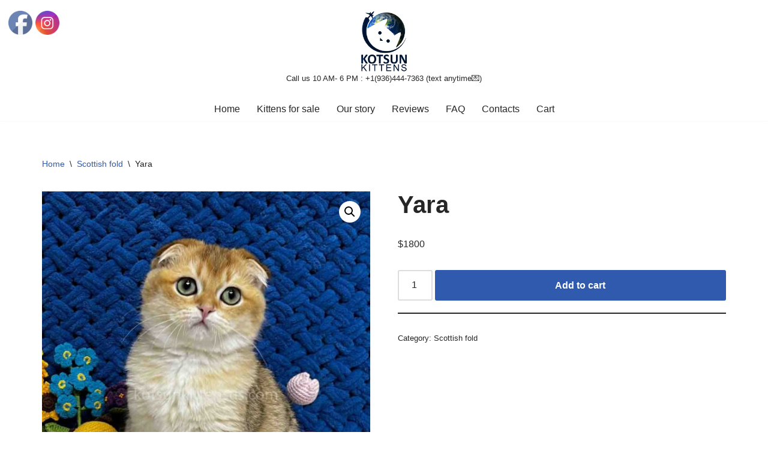

--- FILE ---
content_type: text/html; charset=UTF-8
request_url: https://kotsunkittensus.com/product/yara/
body_size: 28992
content:
<!DOCTYPE html>
<html dir="ltr" lang="en-US" prefix="og: https://ogp.me/ns#">

<head>
	
	<meta charset="UTF-8">
	<meta name="viewport" content="width=device-width, initial-scale=1, minimum-scale=1">
	<link rel="profile" href="http://gmpg.org/xfn/11">
		<title>Yara - Kotsun Kittens</title>
	<style>img:is([sizes="auto" i], [sizes^="auto," i]) { contain-intrinsic-size: 3000px 1500px }</style>
	
		<!-- All in One SEO 4.7.3 - aioseo.com -->
		<meta name="robots" content="max-image-preview:large" />
		<link rel="canonical" href="https://kotsunkittensus.com/product/yara/" />
		<meta name="generator" content="All in One SEO (AIOSEO) 4.7.3" />
		<meta property="og:locale" content="en_US" />
		<meta property="og:site_name" content="Kotsun Kittens - Call us 10 AM- 6 PM : +1(936)444-7363‬ (text anytime💌)" />
		<meta property="og:type" content="article" />
		<meta property="og:title" content="Yara - Kotsun Kittens" />
		<meta property="og:url" content="https://kotsunkittensus.com/product/yara/" />
		<meta property="og:image" content="https://kotsunkittensus.com/wp-content/uploads/2021/03/cropped-Без-имени-1-1.png" />
		<meta property="og:image:secure_url" content="https://kotsunkittensus.com/wp-content/uploads/2021/03/cropped-Без-имени-1-1.png" />
		<meta property="article:published_time" content="2025-07-24T19:01:44+00:00" />
		<meta property="article:modified_time" content="2025-10-22T18:53:21+00:00" />
		<meta name="twitter:card" content="summary_large_image" />
		<meta name="twitter:title" content="Yara - Kotsun Kittens" />
		<meta name="twitter:image" content="https://kotsunkittensus.com/wp-content/uploads/2021/03/cropped-Без-имени-1-1.png" />
		<script type="application/ld+json" class="aioseo-schema">
			{"@context":"https:\/\/schema.org","@graph":[{"@type":"BreadcrumbList","@id":"https:\/\/kotsunkittensus.com\/product\/yara\/#breadcrumblist","itemListElement":[{"@type":"ListItem","@id":"https:\/\/kotsunkittensus.com\/#listItem","position":1,"name":"Home","item":"https:\/\/kotsunkittensus.com\/","nextItem":"https:\/\/kotsunkittensus.com\/product\/yara\/#listItem"},{"@type":"ListItem","@id":"https:\/\/kotsunkittensus.com\/product\/yara\/#listItem","position":2,"name":"Yara","previousItem":"https:\/\/kotsunkittensus.com\/#listItem"}]},{"@type":"ItemPage","@id":"https:\/\/kotsunkittensus.com\/product\/yara\/#itempage","url":"https:\/\/kotsunkittensus.com\/product\/yara\/","name":"Yara - Kotsun Kittens","inLanguage":"en-US","isPartOf":{"@id":"https:\/\/kotsunkittensus.com\/#website"},"breadcrumb":{"@id":"https:\/\/kotsunkittensus.com\/product\/yara\/#breadcrumblist"},"image":{"@type":"ImageObject","url":"https:\/\/kotsunkittensus.com\/wp-content\/uploads\/2025\/07\/Yara-23-of-10.jpg","@id":"https:\/\/kotsunkittensus.com\/product\/yara\/#mainImage","width":1037,"height":1280},"primaryImageOfPage":{"@id":"https:\/\/kotsunkittensus.com\/product\/yara\/#mainImage"},"datePublished":"2025-07-24T12:01:44-07:00","dateModified":"2025-10-22T11:53:21-07:00"},{"@type":"Organization","@id":"https:\/\/kotsunkittensus.com\/#organization","name":"Kotsun Kittens","description":"Call us 10 AM- 6 PM : +1(936)444-7363\u202c (text anytime\ud83d\udc8c)","url":"https:\/\/kotsunkittensus.com\/","logo":{"@type":"ImageObject","url":"https:\/\/kotsunkittensus.com\/wp-content\/uploads\/2021\/03\/cropped-\u0411\u0435\u0437-\u0438\u043c\u0435\u043d\u0438-1-1.png","@id":"https:\/\/kotsunkittensus.com\/product\/yara\/#organizationLogo","width":800,"height":678},"image":{"@id":"https:\/\/kotsunkittensus.com\/product\/yara\/#organizationLogo"}},{"@type":"WebSite","@id":"https:\/\/kotsunkittensus.com\/#website","url":"https:\/\/kotsunkittensus.com\/","name":"Kotsun Kittens","description":"Call us 10 AM- 6 PM : +1(936)444-7363\u202c (text anytime\ud83d\udc8c)","inLanguage":"en-US","publisher":{"@id":"https:\/\/kotsunkittensus.com\/#organization"}}]}
		</script>
		<!-- All in One SEO -->

<link rel='dns-prefetch' href='//maxcdn.bootstrapcdn.com' />
<link rel="alternate" type="application/rss+xml" title="Kotsun Kittens &raquo; Feed" href="https://kotsunkittensus.com/feed/" />
<link rel="alternate" type="application/rss+xml" title="Kotsun Kittens &raquo; Comments Feed" href="https://kotsunkittensus.com/comments/feed/" />
		<!-- This site uses the Google Analytics by MonsterInsights plugin v9.11.1 - Using Analytics tracking - https://www.monsterinsights.com/ -->
		<!-- Note: MonsterInsights is not currently configured on this site. The site owner needs to authenticate with Google Analytics in the MonsterInsights settings panel. -->
					<!-- No tracking code set -->
				<!-- / Google Analytics by MonsterInsights -->
		<script>
window._wpemojiSettings = {"baseUrl":"https:\/\/s.w.org\/images\/core\/emoji\/16.0.1\/72x72\/","ext":".png","svgUrl":"https:\/\/s.w.org\/images\/core\/emoji\/16.0.1\/svg\/","svgExt":".svg","source":{"concatemoji":"https:\/\/kotsunkittensus.com\/wp-includes\/js\/wp-emoji-release.min.js?ver=6.8.3"}};
/*! This file is auto-generated */
!function(s,n){var o,i,e;function c(e){try{var t={supportTests:e,timestamp:(new Date).valueOf()};sessionStorage.setItem(o,JSON.stringify(t))}catch(e){}}function p(e,t,n){e.clearRect(0,0,e.canvas.width,e.canvas.height),e.fillText(t,0,0);var t=new Uint32Array(e.getImageData(0,0,e.canvas.width,e.canvas.height).data),a=(e.clearRect(0,0,e.canvas.width,e.canvas.height),e.fillText(n,0,0),new Uint32Array(e.getImageData(0,0,e.canvas.width,e.canvas.height).data));return t.every(function(e,t){return e===a[t]})}function u(e,t){e.clearRect(0,0,e.canvas.width,e.canvas.height),e.fillText(t,0,0);for(var n=e.getImageData(16,16,1,1),a=0;a<n.data.length;a++)if(0!==n.data[a])return!1;return!0}function f(e,t,n,a){switch(t){case"flag":return n(e,"\ud83c\udff3\ufe0f\u200d\u26a7\ufe0f","\ud83c\udff3\ufe0f\u200b\u26a7\ufe0f")?!1:!n(e,"\ud83c\udde8\ud83c\uddf6","\ud83c\udde8\u200b\ud83c\uddf6")&&!n(e,"\ud83c\udff4\udb40\udc67\udb40\udc62\udb40\udc65\udb40\udc6e\udb40\udc67\udb40\udc7f","\ud83c\udff4\u200b\udb40\udc67\u200b\udb40\udc62\u200b\udb40\udc65\u200b\udb40\udc6e\u200b\udb40\udc67\u200b\udb40\udc7f");case"emoji":return!a(e,"\ud83e\udedf")}return!1}function g(e,t,n,a){var r="undefined"!=typeof WorkerGlobalScope&&self instanceof WorkerGlobalScope?new OffscreenCanvas(300,150):s.createElement("canvas"),o=r.getContext("2d",{willReadFrequently:!0}),i=(o.textBaseline="top",o.font="600 32px Arial",{});return e.forEach(function(e){i[e]=t(o,e,n,a)}),i}function t(e){var t=s.createElement("script");t.src=e,t.defer=!0,s.head.appendChild(t)}"undefined"!=typeof Promise&&(o="wpEmojiSettingsSupports",i=["flag","emoji"],n.supports={everything:!0,everythingExceptFlag:!0},e=new Promise(function(e){s.addEventListener("DOMContentLoaded",e,{once:!0})}),new Promise(function(t){var n=function(){try{var e=JSON.parse(sessionStorage.getItem(o));if("object"==typeof e&&"number"==typeof e.timestamp&&(new Date).valueOf()<e.timestamp+604800&&"object"==typeof e.supportTests)return e.supportTests}catch(e){}return null}();if(!n){if("undefined"!=typeof Worker&&"undefined"!=typeof OffscreenCanvas&&"undefined"!=typeof URL&&URL.createObjectURL&&"undefined"!=typeof Blob)try{var e="postMessage("+g.toString()+"("+[JSON.stringify(i),f.toString(),p.toString(),u.toString()].join(",")+"));",a=new Blob([e],{type:"text/javascript"}),r=new Worker(URL.createObjectURL(a),{name:"wpTestEmojiSupports"});return void(r.onmessage=function(e){c(n=e.data),r.terminate(),t(n)})}catch(e){}c(n=g(i,f,p,u))}t(n)}).then(function(e){for(var t in e)n.supports[t]=e[t],n.supports.everything=n.supports.everything&&n.supports[t],"flag"!==t&&(n.supports.everythingExceptFlag=n.supports.everythingExceptFlag&&n.supports[t]);n.supports.everythingExceptFlag=n.supports.everythingExceptFlag&&!n.supports.flag,n.DOMReady=!1,n.readyCallback=function(){n.DOMReady=!0}}).then(function(){return e}).then(function(){var e;n.supports.everything||(n.readyCallback(),(e=n.source||{}).concatemoji?t(e.concatemoji):e.wpemoji&&e.twemoji&&(t(e.twemoji),t(e.wpemoji)))}))}((window,document),window._wpemojiSettings);
</script>
<link rel='stylesheet' id='sbr_styles-css' href='https://kotsunkittensus.com/wp-content/plugins/reviews-feed/assets/css/sbr-styles.css?ver=1.2.0' media='all' />
<link rel='stylesheet' id='sbi_styles-css' href='https://kotsunkittensus.com/wp-content/plugins/instagram-feed/css/sbi-styles.min.css?ver=6.5.1' media='all' />
<link rel='stylesheet' id='sby_styles-css' href='https://kotsunkittensus.com/wp-content/plugins/feeds-for-youtube/css/sb-youtube.min.css?ver=2.2.3' media='all' />
<style id='wp-emoji-styles-inline-css'>

	img.wp-smiley, img.emoji {
		display: inline !important;
		border: none !important;
		box-shadow: none !important;
		height: 1em !important;
		width: 1em !important;
		margin: 0 0.07em !important;
		vertical-align: -0.1em !important;
		background: none !important;
		padding: 0 !important;
	}
</style>
<link rel='stylesheet' id='wp-block-library-css' href='https://kotsunkittensus.com/wp-includes/css/dist/block-library/style.min.css?ver=6.8.3' media='all' />
<style id='classic-theme-styles-inline-css'>
/*! This file is auto-generated */
.wp-block-button__link{color:#fff;background-color:#32373c;border-radius:9999px;box-shadow:none;text-decoration:none;padding:calc(.667em + 2px) calc(1.333em + 2px);font-size:1.125em}.wp-block-file__button{background:#32373c;color:#fff;text-decoration:none}
</style>
<link rel='stylesheet' id='premmerce_filter_admin_blocks_style-css' href='https://kotsunkittensus.com/wp-content/plugins/premmerce-woocommerce-product-filter/assets/blocks/style.css?ver=3.7' media='all' />
<style id='global-styles-inline-css'>
:root{--wp--preset--aspect-ratio--square: 1;--wp--preset--aspect-ratio--4-3: 4/3;--wp--preset--aspect-ratio--3-4: 3/4;--wp--preset--aspect-ratio--3-2: 3/2;--wp--preset--aspect-ratio--2-3: 2/3;--wp--preset--aspect-ratio--16-9: 16/9;--wp--preset--aspect-ratio--9-16: 9/16;--wp--preset--color--black: #000000;--wp--preset--color--cyan-bluish-gray: #abb8c3;--wp--preset--color--white: #ffffff;--wp--preset--color--pale-pink: #f78da7;--wp--preset--color--vivid-red: #cf2e2e;--wp--preset--color--luminous-vivid-orange: #ff6900;--wp--preset--color--luminous-vivid-amber: #fcb900;--wp--preset--color--light-green-cyan: #7bdcb5;--wp--preset--color--vivid-green-cyan: #00d084;--wp--preset--color--pale-cyan-blue: #8ed1fc;--wp--preset--color--vivid-cyan-blue: #0693e3;--wp--preset--color--vivid-purple: #9b51e0;--wp--preset--color--neve-link-color: var(--nv-primary-accent);--wp--preset--color--neve-link-hover-color: var(--nv-secondary-accent);--wp--preset--color--nv-site-bg: var(--nv-site-bg);--wp--preset--color--nv-light-bg: var(--nv-light-bg);--wp--preset--color--nv-dark-bg: var(--nv-dark-bg);--wp--preset--color--neve-text-color: var(--nv-text-color);--wp--preset--color--nv-text-dark-bg: var(--nv-text-dark-bg);--wp--preset--color--nv-c-1: var(--nv-c-1);--wp--preset--color--nv-c-2: var(--nv-c-2);--wp--preset--gradient--vivid-cyan-blue-to-vivid-purple: linear-gradient(135deg,rgba(6,147,227,1) 0%,rgb(155,81,224) 100%);--wp--preset--gradient--light-green-cyan-to-vivid-green-cyan: linear-gradient(135deg,rgb(122,220,180) 0%,rgb(0,208,130) 100%);--wp--preset--gradient--luminous-vivid-amber-to-luminous-vivid-orange: linear-gradient(135deg,rgba(252,185,0,1) 0%,rgba(255,105,0,1) 100%);--wp--preset--gradient--luminous-vivid-orange-to-vivid-red: linear-gradient(135deg,rgba(255,105,0,1) 0%,rgb(207,46,46) 100%);--wp--preset--gradient--very-light-gray-to-cyan-bluish-gray: linear-gradient(135deg,rgb(238,238,238) 0%,rgb(169,184,195) 100%);--wp--preset--gradient--cool-to-warm-spectrum: linear-gradient(135deg,rgb(74,234,220) 0%,rgb(151,120,209) 20%,rgb(207,42,186) 40%,rgb(238,44,130) 60%,rgb(251,105,98) 80%,rgb(254,248,76) 100%);--wp--preset--gradient--blush-light-purple: linear-gradient(135deg,rgb(255,206,236) 0%,rgb(152,150,240) 100%);--wp--preset--gradient--blush-bordeaux: linear-gradient(135deg,rgb(254,205,165) 0%,rgb(254,45,45) 50%,rgb(107,0,62) 100%);--wp--preset--gradient--luminous-dusk: linear-gradient(135deg,rgb(255,203,112) 0%,rgb(199,81,192) 50%,rgb(65,88,208) 100%);--wp--preset--gradient--pale-ocean: linear-gradient(135deg,rgb(255,245,203) 0%,rgb(182,227,212) 50%,rgb(51,167,181) 100%);--wp--preset--gradient--electric-grass: linear-gradient(135deg,rgb(202,248,128) 0%,rgb(113,206,126) 100%);--wp--preset--gradient--midnight: linear-gradient(135deg,rgb(2,3,129) 0%,rgb(40,116,252) 100%);--wp--preset--font-size--small: 13px;--wp--preset--font-size--medium: 20px;--wp--preset--font-size--large: 36px;--wp--preset--font-size--x-large: 42px;--wp--preset--spacing--20: 0.44rem;--wp--preset--spacing--30: 0.67rem;--wp--preset--spacing--40: 1rem;--wp--preset--spacing--50: 1.5rem;--wp--preset--spacing--60: 2.25rem;--wp--preset--spacing--70: 3.38rem;--wp--preset--spacing--80: 5.06rem;--wp--preset--shadow--natural: 6px 6px 9px rgba(0, 0, 0, 0.2);--wp--preset--shadow--deep: 12px 12px 50px rgba(0, 0, 0, 0.4);--wp--preset--shadow--sharp: 6px 6px 0px rgba(0, 0, 0, 0.2);--wp--preset--shadow--outlined: 6px 6px 0px -3px rgba(255, 255, 255, 1), 6px 6px rgba(0, 0, 0, 1);--wp--preset--shadow--crisp: 6px 6px 0px rgba(0, 0, 0, 1);}:where(.is-layout-flex){gap: 0.5em;}:where(.is-layout-grid){gap: 0.5em;}body .is-layout-flex{display: flex;}.is-layout-flex{flex-wrap: wrap;align-items: center;}.is-layout-flex > :is(*, div){margin: 0;}body .is-layout-grid{display: grid;}.is-layout-grid > :is(*, div){margin: 0;}:where(.wp-block-columns.is-layout-flex){gap: 2em;}:where(.wp-block-columns.is-layout-grid){gap: 2em;}:where(.wp-block-post-template.is-layout-flex){gap: 1.25em;}:where(.wp-block-post-template.is-layout-grid){gap: 1.25em;}.has-black-color{color: var(--wp--preset--color--black) !important;}.has-cyan-bluish-gray-color{color: var(--wp--preset--color--cyan-bluish-gray) !important;}.has-white-color{color: var(--wp--preset--color--white) !important;}.has-pale-pink-color{color: var(--wp--preset--color--pale-pink) !important;}.has-vivid-red-color{color: var(--wp--preset--color--vivid-red) !important;}.has-luminous-vivid-orange-color{color: var(--wp--preset--color--luminous-vivid-orange) !important;}.has-luminous-vivid-amber-color{color: var(--wp--preset--color--luminous-vivid-amber) !important;}.has-light-green-cyan-color{color: var(--wp--preset--color--light-green-cyan) !important;}.has-vivid-green-cyan-color{color: var(--wp--preset--color--vivid-green-cyan) !important;}.has-pale-cyan-blue-color{color: var(--wp--preset--color--pale-cyan-blue) !important;}.has-vivid-cyan-blue-color{color: var(--wp--preset--color--vivid-cyan-blue) !important;}.has-vivid-purple-color{color: var(--wp--preset--color--vivid-purple) !important;}.has-neve-link-color-color{color: var(--wp--preset--color--neve-link-color) !important;}.has-neve-link-hover-color-color{color: var(--wp--preset--color--neve-link-hover-color) !important;}.has-nv-site-bg-color{color: var(--wp--preset--color--nv-site-bg) !important;}.has-nv-light-bg-color{color: var(--wp--preset--color--nv-light-bg) !important;}.has-nv-dark-bg-color{color: var(--wp--preset--color--nv-dark-bg) !important;}.has-neve-text-color-color{color: var(--wp--preset--color--neve-text-color) !important;}.has-nv-text-dark-bg-color{color: var(--wp--preset--color--nv-text-dark-bg) !important;}.has-nv-c-1-color{color: var(--wp--preset--color--nv-c-1) !important;}.has-nv-c-2-color{color: var(--wp--preset--color--nv-c-2) !important;}.has-black-background-color{background-color: var(--wp--preset--color--black) !important;}.has-cyan-bluish-gray-background-color{background-color: var(--wp--preset--color--cyan-bluish-gray) !important;}.has-white-background-color{background-color: var(--wp--preset--color--white) !important;}.has-pale-pink-background-color{background-color: var(--wp--preset--color--pale-pink) !important;}.has-vivid-red-background-color{background-color: var(--wp--preset--color--vivid-red) !important;}.has-luminous-vivid-orange-background-color{background-color: var(--wp--preset--color--luminous-vivid-orange) !important;}.has-luminous-vivid-amber-background-color{background-color: var(--wp--preset--color--luminous-vivid-amber) !important;}.has-light-green-cyan-background-color{background-color: var(--wp--preset--color--light-green-cyan) !important;}.has-vivid-green-cyan-background-color{background-color: var(--wp--preset--color--vivid-green-cyan) !important;}.has-pale-cyan-blue-background-color{background-color: var(--wp--preset--color--pale-cyan-blue) !important;}.has-vivid-cyan-blue-background-color{background-color: var(--wp--preset--color--vivid-cyan-blue) !important;}.has-vivid-purple-background-color{background-color: var(--wp--preset--color--vivid-purple) !important;}.has-neve-link-color-background-color{background-color: var(--wp--preset--color--neve-link-color) !important;}.has-neve-link-hover-color-background-color{background-color: var(--wp--preset--color--neve-link-hover-color) !important;}.has-nv-site-bg-background-color{background-color: var(--wp--preset--color--nv-site-bg) !important;}.has-nv-light-bg-background-color{background-color: var(--wp--preset--color--nv-light-bg) !important;}.has-nv-dark-bg-background-color{background-color: var(--wp--preset--color--nv-dark-bg) !important;}.has-neve-text-color-background-color{background-color: var(--wp--preset--color--neve-text-color) !important;}.has-nv-text-dark-bg-background-color{background-color: var(--wp--preset--color--nv-text-dark-bg) !important;}.has-nv-c-1-background-color{background-color: var(--wp--preset--color--nv-c-1) !important;}.has-nv-c-2-background-color{background-color: var(--wp--preset--color--nv-c-2) !important;}.has-black-border-color{border-color: var(--wp--preset--color--black) !important;}.has-cyan-bluish-gray-border-color{border-color: var(--wp--preset--color--cyan-bluish-gray) !important;}.has-white-border-color{border-color: var(--wp--preset--color--white) !important;}.has-pale-pink-border-color{border-color: var(--wp--preset--color--pale-pink) !important;}.has-vivid-red-border-color{border-color: var(--wp--preset--color--vivid-red) !important;}.has-luminous-vivid-orange-border-color{border-color: var(--wp--preset--color--luminous-vivid-orange) !important;}.has-luminous-vivid-amber-border-color{border-color: var(--wp--preset--color--luminous-vivid-amber) !important;}.has-light-green-cyan-border-color{border-color: var(--wp--preset--color--light-green-cyan) !important;}.has-vivid-green-cyan-border-color{border-color: var(--wp--preset--color--vivid-green-cyan) !important;}.has-pale-cyan-blue-border-color{border-color: var(--wp--preset--color--pale-cyan-blue) !important;}.has-vivid-cyan-blue-border-color{border-color: var(--wp--preset--color--vivid-cyan-blue) !important;}.has-vivid-purple-border-color{border-color: var(--wp--preset--color--vivid-purple) !important;}.has-neve-link-color-border-color{border-color: var(--wp--preset--color--neve-link-color) !important;}.has-neve-link-hover-color-border-color{border-color: var(--wp--preset--color--neve-link-hover-color) !important;}.has-nv-site-bg-border-color{border-color: var(--wp--preset--color--nv-site-bg) !important;}.has-nv-light-bg-border-color{border-color: var(--wp--preset--color--nv-light-bg) !important;}.has-nv-dark-bg-border-color{border-color: var(--wp--preset--color--nv-dark-bg) !important;}.has-neve-text-color-border-color{border-color: var(--wp--preset--color--neve-text-color) !important;}.has-nv-text-dark-bg-border-color{border-color: var(--wp--preset--color--nv-text-dark-bg) !important;}.has-nv-c-1-border-color{border-color: var(--wp--preset--color--nv-c-1) !important;}.has-nv-c-2-border-color{border-color: var(--wp--preset--color--nv-c-2) !important;}.has-vivid-cyan-blue-to-vivid-purple-gradient-background{background: var(--wp--preset--gradient--vivid-cyan-blue-to-vivid-purple) !important;}.has-light-green-cyan-to-vivid-green-cyan-gradient-background{background: var(--wp--preset--gradient--light-green-cyan-to-vivid-green-cyan) !important;}.has-luminous-vivid-amber-to-luminous-vivid-orange-gradient-background{background: var(--wp--preset--gradient--luminous-vivid-amber-to-luminous-vivid-orange) !important;}.has-luminous-vivid-orange-to-vivid-red-gradient-background{background: var(--wp--preset--gradient--luminous-vivid-orange-to-vivid-red) !important;}.has-very-light-gray-to-cyan-bluish-gray-gradient-background{background: var(--wp--preset--gradient--very-light-gray-to-cyan-bluish-gray) !important;}.has-cool-to-warm-spectrum-gradient-background{background: var(--wp--preset--gradient--cool-to-warm-spectrum) !important;}.has-blush-light-purple-gradient-background{background: var(--wp--preset--gradient--blush-light-purple) !important;}.has-blush-bordeaux-gradient-background{background: var(--wp--preset--gradient--blush-bordeaux) !important;}.has-luminous-dusk-gradient-background{background: var(--wp--preset--gradient--luminous-dusk) !important;}.has-pale-ocean-gradient-background{background: var(--wp--preset--gradient--pale-ocean) !important;}.has-electric-grass-gradient-background{background: var(--wp--preset--gradient--electric-grass) !important;}.has-midnight-gradient-background{background: var(--wp--preset--gradient--midnight) !important;}.has-small-font-size{font-size: var(--wp--preset--font-size--small) !important;}.has-medium-font-size{font-size: var(--wp--preset--font-size--medium) !important;}.has-large-font-size{font-size: var(--wp--preset--font-size--large) !important;}.has-x-large-font-size{font-size: var(--wp--preset--font-size--x-large) !important;}
:where(.wp-block-post-template.is-layout-flex){gap: 1.25em;}:where(.wp-block-post-template.is-layout-grid){gap: 1.25em;}
:where(.wp-block-columns.is-layout-flex){gap: 2em;}:where(.wp-block-columns.is-layout-grid){gap: 2em;}
:root :where(.wp-block-pullquote){font-size: 1.5em;line-height: 1.6;}
</style>
<link rel='stylesheet' id='ctf_styles-css' href='https://kotsunkittensus.com/wp-content/plugins/custom-twitter-feeds/css/ctf-styles.min.css?ver=2.2.4' media='all' />
<link rel='stylesheet' id='qligg-swiper-css' href='https://kotsunkittensus.com/wp-content/plugins/insta-gallery/assets/frontend/swiper/swiper.min.css?ver=4.5.6' media='all' />
<link rel='stylesheet' id='qligg-frontend-css' href='https://kotsunkittensus.com/wp-content/plugins/insta-gallery/build/frontend/css/style.css?ver=4.5.6' media='all' />
<link rel='stylesheet' id='SFSImainCss-css' href='https://kotsunkittensus.com/wp-content/plugins/ultimate-social-media-icons/css/sfsi-style.css?ver=2.9.2' media='all' />
<link rel='stylesheet' id='photoswipe-css' href='https://kotsunkittensus.com/wp-content/plugins/woocommerce/assets/css/photoswipe/photoswipe.min.css?ver=8.9.4' media='all' />
<link rel='stylesheet' id='photoswipe-default-skin-css' href='https://kotsunkittensus.com/wp-content/plugins/woocommerce/assets/css/photoswipe/default-skin/default-skin.min.css?ver=8.9.4' media='all' />
<link rel='stylesheet' id='woocommerce-layout-css' href='https://kotsunkittensus.com/wp-content/plugins/woocommerce/assets/css/woocommerce-layout.css?ver=8.9.4' media='all' />
<link rel='stylesheet' id='woocommerce-smallscreen-css' href='https://kotsunkittensus.com/wp-content/plugins/woocommerce/assets/css/woocommerce-smallscreen.css?ver=8.9.4' media='only screen and (max-width: 768px)' />
<link rel='stylesheet' id='woocommerce-general-css' href='https://kotsunkittensus.com/wp-content/plugins/woocommerce/assets/css/woocommerce.css?ver=8.9.4' media='all' />
<style id='woocommerce-inline-inline-css'>
.woocommerce form .form-row .required { visibility: visible; }
</style>
<link rel='stylesheet' id='aws-style-css' href='https://kotsunkittensus.com/wp-content/plugins/advanced-woo-search/assets/css/common.min.css?ver=3.18' media='all' />
<link rel='stylesheet' id='cff-css' href='https://kotsunkittensus.com/wp-content/plugins/custom-facebook-feed/assets/css/cff-style.min.css?ver=4.2.5' media='all' />
<link rel='stylesheet' id='sb-font-awesome-css' href='https://maxcdn.bootstrapcdn.com/font-awesome/4.7.0/css/font-awesome.min.css?ver=6.8.3' media='all' />
<link rel='stylesheet' id='yith_wcbm_badge_style-css' href='https://kotsunkittensus.com/wp-content/plugins/yith-woocommerce-badges-management/assets/css/frontend.css?ver=3.20.0' media='all' />
<style id='yith_wcbm_badge_style-inline-css'>
.yith-wcbm-badge.yith-wcbm-badge-text.yith-wcbm-badge-3454 {
				bottom: 0; left: 0; 
				
				-ms-transform: ; 
				-webkit-transform: ; 
				transform: ;
				padding: 0px 0px 0px 0px;
				background-color:#12d7cd; border-radius: 0px 0px 0px 0px; width:150px; height:50px;
			}.yith-wcbm-badge.yith-wcbm-badge-text.yith-wcbm-badge-80507 {
				bottom: 0; left: 0; 
				
				-ms-transform: ; 
				-webkit-transform: ; 
				transform: ;
				padding: 0px 0px 0px 0px;
				background-color:#9cd673; border-radius: 0px 0px 0px 0px; width:150px; height:50px;
			}.yith-wcbm-badge.yith-wcbm-badge-text.yith-wcbm-badge-90839 {
				bottom: 0; left: 0; 
				
				-ms-transform: ; 
				-webkit-transform: ; 
				transform: ;
				padding: 0px 0px 0px 0px;
				background-color:#9cd673; border-radius: 0px 0px 0px 0px; width:150px; height:50px;
			}.yith-wcbm-badge.yith-wcbm-badge-text.yith-wcbm-badge-107852 {
				bottom: 0; left: 0; 
				
				-ms-transform: ; 
				-webkit-transform: ; 
				transform: ;
				padding: 0px 0px 0px 0px;
				background-color:#9cd673; border-radius: 0px 0px 0px 0px; width:150px; height:50px;
			}.yith-wcbm-badge.yith-wcbm-badge-text.yith-wcbm-badge-93331 {
				bottom: 0; left: 0; 
				
				-ms-transform: ; 
				-webkit-transform: ; 
				transform: ;
				padding: 0px 0px 0px 0px;
				background-color:#9cd673; border-radius: 0px 0px 0px 0px; width:150px; height:50px;
			}.yith-wcbm-badge.yith-wcbm-badge-text.yith-wcbm-badge-21768 {
				bottom: 0; right: 0; 
				
				-ms-transform: ; 
				-webkit-transform: ; 
				transform: ;
				padding: 0px 0px 0px 0px;
				background-color:#9d5ec1; border-radius: 0px 0px 0px 0px; width:150px; height:50px;
			}.yith-wcbm-badge.yith-wcbm-badge-text.yith-wcbm-badge-70759 {
				bottom: 0; right: 0; 
				
				-ms-transform: ; 
				-webkit-transform: ; 
				transform: ;
				padding: 0px 0px 0px 0px;
				background-color:#9e62c1; border-radius: 0px 0px 0px 0px; width:150px; height:50px;
			}.yith-wcbm-badge.yith-wcbm-badge-text.yith-wcbm-badge-13015 {
				top: 0; left: 0; 
				
				-ms-transform: ; 
				-webkit-transform: ; 
				transform: ;
				padding: 0px 0px 0px 0px;
				background-color:#6ad8cb; border-radius: 0px 0px 0px 0px; width:150px; height:50px;
			}.yith-wcbm-badge.yith-wcbm-badge-text.yith-wcbm-badge-26403 {
				top: 0; left: 0; 
				
				-ms-transform: ; 
				-webkit-transform: ; 
				transform: ;
				padding: 0px 0px 0px 0px;
				background-color:#00797f; border-radius: 0px 0px 0px 0px; width:150px; height:50px;
			}.yith-wcbm-badge.yith-wcbm-badge-text.yith-wcbm-badge-73014 {
				bottom: 0; right: 0; 
				
				-ms-transform: ; 
				-webkit-transform: ; 
				transform: ;
				padding: 0px 0px 0px 0px;
				background-color:#6ad8cb; border-radius: 0px 0px 0px 0px; width:150px; height:50px;
			}.yith-wcbm-badge.yith-wcbm-badge-image.yith-wcbm-badge-59893 {
				top: 0; left: 0; 
				
				-ms-transform: ; 
				-webkit-transform: ; 
				transform: ;
				padding: 0px 0px 0px 0px;
				
			}.yith-wcbm-badge.yith-wcbm-badge-text.yith-wcbm-badge-3096 {
				top: 0; left: 0; 
				
				-ms-transform: ; 
				-webkit-transform: ; 
				transform: ;
				padding: 0px 0px 0px 0px;
				background-color:#f9dd77; border-radius: 0px 0px 0px 0px; width:80px; height:40px;
			}.yith-wcbm-badge.yith-wcbm-badge-text.yith-wcbm-badge-3091 {
				top: 0; left: 0; 
				
				-ms-transform: ; 
				-webkit-transform: ; 
				transform: ;
				padding: 0px 0px 0px 0px;
				background-color:#d6a51d; border-radius: 0px 0px 0px 0px; width:80px; height:40px;
			}.yith-wcbm-badge.yith-wcbm-badge-text.yith-wcbm-badge-3095 {
				top: 0; left: 0; 
				
				-ms-transform: ; 
				-webkit-transform: ; 
				transform: ;
				padding: 0px 0px 0px 0px;
				background-color:#ff3a3a; border-radius: 0px 0px 0px 0px; width:80px; height:40px;
			}
</style>
<link rel='stylesheet' id='yith-gfont-open-sans-css' href='https://kotsunkittensus.com/wp-content/plugins/yith-woocommerce-badges-management/assets/fonts/open-sans/style.css?ver=3.20.0' media='all' />
<link rel='stylesheet' id='neve-woocommerce-css' href='https://kotsunkittensus.com/wp-content/themes/neve/assets/css/woocommerce.min.css?ver=3.8.11' media='all' />
<link rel='stylesheet' id='neve-style-css' href='https://kotsunkittensus.com/wp-content/themes/neve/style-main-new.min.css?ver=3.8.11' media='all' />
<style id='neve-style-inline-css'>
.nv-meta-list li.meta:not(:last-child):after { content:"/" }.nv-meta-list .no-mobile{
			display:none;
		}.nv-meta-list li.last::after{
			content: ""!important;
		}@media (min-width: 769px) {
			.nv-meta-list .no-mobile {
				display: inline-block;
			}
			.nv-meta-list li.last:not(:last-child)::after {
		 		content: "/" !important;
			}
		}
 :root{ --container: 748px;--postwidth:100%; --primarybtnbg: var(--nv-primary-accent); --primarybtnhoverbg: var(--nv-primary-accent); --primarybtncolor: #ffffff; --secondarybtncolor: var(--nv-primary-accent); --primarybtnhovercolor: #ffffff; --secondarybtnhovercolor: var(--nv-primary-accent);--primarybtnborderradius:3px;--secondarybtnborderradius:3px;--secondarybtnborderwidth:3px;--btnpadding:13px 15px;--primarybtnpadding:13px 15px;--secondarybtnpadding:calc(13px - 3px) calc(15px - 3px); --bodyfontfamily: Arial,Helvetica,sans-serif; --bodyfontsize: 15px; --bodylineheight: 1.6; --bodyletterspacing: 0px; --bodyfontweight: 400; --h1fontsize: 36px; --h1fontweight: 700; --h1lineheight: 1.2; --h1letterspacing: 0px; --h1texttransform: none; --h2fontsize: 28px; --h2fontweight: 700; --h2lineheight: 1.3; --h2letterspacing: 0px; --h2texttransform: none; --h3fontsize: 24px; --h3fontweight: 700; --h3lineheight: 1.4; --h3letterspacing: 0px; --h3texttransform: none; --h4fontsize: 20px; --h4fontweight: 700; --h4lineheight: 1.6; --h4letterspacing: 0px; --h4texttransform: none; --h5fontsize: 16px; --h5fontweight: 700; --h5lineheight: 1.6; --h5letterspacing: 0px; --h5texttransform: none; --h6fontsize: 14px; --h6fontweight: 700; --h6lineheight: 1.6; --h6letterspacing: 0px; --h6texttransform: none;--formfieldborderwidth:2px;--formfieldborderradius:3px; --formfieldbgcolor: var(--nv-site-bg); --formfieldbordercolor: #dddddd; --formfieldcolor: var(--nv-text-color);--formfieldpadding:10px 12px; } .single-post-container .alignfull > [class*="__inner-container"], .single-post-container .alignwide > [class*="__inner-container"]{ max-width:718px } .single-product .alignfull > [class*="__inner-container"], .single-product .alignwide > [class*="__inner-container"]{ max-width:718px } .nv-meta-list{ --avatarsize: 20px; } .single .nv-meta-list{ --avatarsize: 20px; } .nv-is-boxed.nv-comments-wrap{ --padding:20px; } .nv-is-boxed.comment-respond{ --padding:20px; } .single:not(.single-product), .page{ --c-vspace:0 0 0 0;; } .global-styled{ --bgcolor: var(--nv-site-bg); } .header-top{ --rowbcolor: var(--nv-light-bg); --color: var(--nv-text-color); --bgcolor: var(--nv-site-bg); } .header-main{ --rowbcolor: var(--nv-light-bg); --color: var(--nv-text-color); --bgcolor: var(--nv-site-bg); } .header-bottom{ --rowbcolor: var(--nv-light-bg); --color: var(--nv-text-color); --bgcolor: var(--nv-site-bg); } .header-menu-sidebar-bg{ --justify: flex-start; --textalign: left;--flexg: 1;--wrapdropdownwidth: auto; --color: #ff0000; --bgcolor: var(--nv-site-bg); } .builder-item--logo{ --maxwidth: 120px; --fs: 24px;--padding:10px 0;--margin:0; --textalign: center;--justify: center; } .builder-item--nav-icon,.header-menu-sidebar .close-sidebar-panel .navbar-toggle{ --borderradius:0; } .builder-item--nav-icon{ --label-margin:0 5px 0 0;;--padding:10px 15px;--margin:0; } .builder-item--primary-menu{ --hovercolor: var(--nv-secondary-accent); --hovertextcolor: var(--nv-text-color); --activecolor: var(--nv-primary-accent); --spacing: 20px; --height: 25px;--padding:0;--margin:0; --fontsize: 1em; --lineheight: 1.6; --letterspacing: 0px; --fontweight: 500; --texttransform: none; --iconsize: 1em; } .hfg-is-group.has-primary-menu .inherit-ff{ --inheritedfw: 500; } .footer-top-inner .row{ grid-template-columns:1fr 1fr 1fr; --valign: flex-start; } .footer-top{ --rowbcolor: var(--nv-light-bg); --color: var(--nv-text-color); --bgcolor: var(--nv-site-bg); } .footer-main-inner .row{ grid-template-columns:1fr 1fr 1fr; --valign: flex-start; } .footer-main{ --rowbcolor: var(--nv-light-bg); --color: var(--nv-text-color); --bgcolor: var(--nv-site-bg); } .footer-bottom-inner .row{ grid-template-columns:1fr 1fr 1fr; --valign: flex-start; } .footer-bottom{ --rowbcolor: var(--nv-light-bg); --color: var(--nv-text-dark-bg);--bgimage:none;--bgposition:50% 50%;;--bgoverlayopacity:0.5; } @media(min-width: 576px){ :root{ --container: 992px;--postwidth:50%;--btnpadding:13px 15px;--primarybtnpadding:13px 15px;--secondarybtnpadding:calc(13px - 3px) calc(15px - 3px); --bodyfontsize: 16px; --bodylineheight: 1.6; --bodyletterspacing: 0px; --h1fontsize: 38px; --h1lineheight: 1.2; --h1letterspacing: 0px; --h2fontsize: 30px; --h2lineheight: 1.2; --h2letterspacing: 0px; --h3fontsize: 26px; --h3lineheight: 1.4; --h3letterspacing: 0px; --h4fontsize: 22px; --h4lineheight: 1.5; --h4letterspacing: 0px; --h5fontsize: 18px; --h5lineheight: 1.6; --h5letterspacing: 0px; --h6fontsize: 14px; --h6lineheight: 1.6; --h6letterspacing: 0px; } .single-post-container .alignfull > [class*="__inner-container"], .single-post-container .alignwide > [class*="__inner-container"]{ max-width:962px } .single-product .alignfull > [class*="__inner-container"], .single-product .alignwide > [class*="__inner-container"]{ max-width:962px } .nv-meta-list{ --avatarsize: 20px; } .single .nv-meta-list{ --avatarsize: 20px; } .nv-is-boxed.nv-comments-wrap{ --padding:30px; } .nv-is-boxed.comment-respond{ --padding:30px; } .single:not(.single-product), .page{ --c-vspace:0 0 0 0;; } .header-menu-sidebar-bg{ --justify: flex-start; --textalign: left;--flexg: 1;--wrapdropdownwidth: auto; } .builder-item--logo{ --maxwidth: 120px; --fs: 24px;--padding:10px 0;--margin:0; --textalign: center;--justify: center; } .builder-item--nav-icon{ --label-margin:0 5px 0 0;;--padding:10px 15px;--margin:0; } .builder-item--primary-menu{ --spacing: 20px; --height: 25px;--padding:0;--margin:0; --fontsize: 1em; --lineheight: 1.6; --letterspacing: 0px; --iconsize: 1em; } }@media(min-width: 960px){ :root{ --container: 1170px;--postwidth:33.333333333333%;--btnpadding:13px 15px;--primarybtnpadding:13px 15px;--secondarybtnpadding:calc(13px - 3px) calc(15px - 3px); --bodyfontsize: 16px; --bodylineheight: 1.7; --bodyletterspacing: 0px; --h1fontsize: 40px; --h1lineheight: 1.1; --h1letterspacing: 0px; --h2fontsize: 32px; --h2lineheight: 1.2; --h2letterspacing: 0px; --h3fontsize: 28px; --h3lineheight: 1.4; --h3letterspacing: 0px; --h4fontsize: 24px; --h4lineheight: 1.5; --h4letterspacing: 0px; --h5fontsize: 20px; --h5lineheight: 1.6; --h5letterspacing: 0px; --h6fontsize: 16px; --h6lineheight: 1.6; --h6letterspacing: 0px; } body:not(.single):not(.archive):not(.blog):not(.search):not(.error404) .neve-main > .container .col, body.post-type-archive-course .neve-main > .container .col, body.post-type-archive-llms_membership .neve-main > .container .col{ max-width: 100%; } body:not(.single):not(.archive):not(.blog):not(.search):not(.error404) .nv-sidebar-wrap, body.post-type-archive-course .nv-sidebar-wrap, body.post-type-archive-llms_membership .nv-sidebar-wrap{ max-width: 0%; } .neve-main > .archive-container .nv-index-posts.col{ max-width: 100%; } .neve-main > .archive-container .nv-sidebar-wrap{ max-width: 0%; } .neve-main > .single-post-container .nv-single-post-wrap.col{ max-width: 70%; } .single-post-container .alignfull > [class*="__inner-container"], .single-post-container .alignwide > [class*="__inner-container"]{ max-width:789px } .container-fluid.single-post-container .alignfull > [class*="__inner-container"], .container-fluid.single-post-container .alignwide > [class*="__inner-container"]{ max-width:calc(70% + 15px) } .neve-main > .single-post-container .nv-sidebar-wrap{ max-width: 30%; } .archive.woocommerce .neve-main > .shop-container .nv-shop.col{ max-width: 70%; } .archive.woocommerce .neve-main > .shop-container .nv-sidebar-wrap{ max-width: 30%; } .single-product .neve-main > .shop-container .nv-shop.col{ max-width: 100%; } .single-product .alignfull > [class*="__inner-container"], .single-product .alignwide > [class*="__inner-container"]{ max-width:1140px } .single-product .container-fluid .alignfull > [class*="__inner-container"], .single-product .alignwide > [class*="__inner-container"]{ max-width:calc(100% + 15px) } .single-product .neve-main > .shop-container .nv-sidebar-wrap{ max-width: 0%; } .nv-meta-list{ --avatarsize: 20px; } .single .nv-meta-list{ --avatarsize: 20px; } .nv-is-boxed.nv-comments-wrap{ --padding:40px; } .nv-is-boxed.comment-respond{ --padding:40px; } .single:not(.single-product), .page{ --c-vspace:0 0 0 0;; } .header-menu-sidebar-bg{ --justify: flex-start; --textalign: left;--flexg: 1;--wrapdropdownwidth: auto; } .builder-item--logo{ --maxwidth: 120px; --fs: 24px;--padding:10px 0;--margin:0; --textalign: center;--justify: center; } .builder-item--nav-icon{ --label-margin:0 5px 0 0;;--padding:10px 15px;--margin:0; } .builder-item--primary-menu{ --spacing: 20px; --height: 25px;--padding:0;--margin:0; --fontsize: 1em; --lineheight: 1.6; --letterspacing: 0px; --iconsize: 1em; } }.nv-content-wrap .elementor a:not(.button):not(.wp-block-file__button){ text-decoration: none; }:root{--nv-primary-accent:#2f5aae;--nv-secondary-accent:#2f5aae;--nv-site-bg:#ffffff;--nv-light-bg:#f4f5f7;--nv-dark-bg:#121212;--nv-text-color:#272626;--nv-text-dark-bg:#ffffff;--nv-c-1:#9463ae;--nv-c-2:#be574b;--nv-fallback-ff:Arial, Helvetica, sans-serif;}
:root{--e-global-color-nvprimaryaccent:#2f5aae;--e-global-color-nvsecondaryaccent:#2f5aae;--e-global-color-nvsitebg:#ffffff;--e-global-color-nvlightbg:#f4f5f7;--e-global-color-nvdarkbg:#121212;--e-global-color-nvtextcolor:#272626;--e-global-color-nvtextdarkbg:#ffffff;--e-global-color-nvc1:#9463ae;--e-global-color-nvc2:#be574b;}
</style>
<script src="https://kotsunkittensus.com/wp-includes/js/jquery/jquery.min.js?ver=3.7.1" id="jquery-core-js"></script>
<script src="https://kotsunkittensus.com/wp-includes/js/jquery/jquery-migrate.min.js?ver=3.4.1" id="jquery-migrate-js"></script>
<script src="https://kotsunkittensus.com/wp-content/plugins/woocommerce/assets/js/jquery-blockui/jquery.blockUI.min.js?ver=2.7.0-wc.8.9.4" id="jquery-blockui-js" defer data-wp-strategy="defer"></script>
<script id="wc-add-to-cart-js-extra">
var wc_add_to_cart_params = {"ajax_url":"\/wp-admin\/admin-ajax.php","wc_ajax_url":"\/?wc-ajax=%%endpoint%%","i18n_view_cart":"View cart","cart_url":"https:\/\/kotsunkittensus.com\/cart\/","is_cart":"","cart_redirect_after_add":"no"};
</script>
<script src="https://kotsunkittensus.com/wp-content/plugins/woocommerce/assets/js/frontend/add-to-cart.min.js?ver=8.9.4" id="wc-add-to-cart-js" defer data-wp-strategy="defer"></script>
<script src="https://kotsunkittensus.com/wp-content/plugins/woocommerce/assets/js/zoom/jquery.zoom.min.js?ver=1.7.21-wc.8.9.4" id="zoom-js" defer data-wp-strategy="defer"></script>
<script src="https://kotsunkittensus.com/wp-content/plugins/woocommerce/assets/js/flexslider/jquery.flexslider.min.js?ver=2.7.2-wc.8.9.4" id="flexslider-js" defer data-wp-strategy="defer"></script>
<script src="https://kotsunkittensus.com/wp-content/plugins/woocommerce/assets/js/photoswipe/photoswipe.min.js?ver=4.1.1-wc.8.9.4" id="photoswipe-js" defer data-wp-strategy="defer"></script>
<script src="https://kotsunkittensus.com/wp-content/plugins/woocommerce/assets/js/photoswipe/photoswipe-ui-default.min.js?ver=4.1.1-wc.8.9.4" id="photoswipe-ui-default-js" defer data-wp-strategy="defer"></script>
<script id="wc-single-product-js-extra">
var wc_single_product_params = {"i18n_required_rating_text":"Please select a rating","review_rating_required":"no","flexslider":{"rtl":false,"animation":"slide","smoothHeight":true,"directionNav":false,"controlNav":"thumbnails","slideshow":false,"animationSpeed":500,"animationLoop":false,"allowOneSlide":false},"zoom_enabled":"1","zoom_options":[],"photoswipe_enabled":"1","photoswipe_options":{"shareEl":false,"closeOnScroll":false,"history":false,"hideAnimationDuration":0,"showAnimationDuration":0},"flexslider_enabled":"1"};
</script>
<script src="https://kotsunkittensus.com/wp-content/plugins/woocommerce/assets/js/frontend/single-product.min.js?ver=8.9.4" id="wc-single-product-js" defer data-wp-strategy="defer"></script>
<script src="https://kotsunkittensus.com/wp-content/plugins/woocommerce/assets/js/js-cookie/js.cookie.min.js?ver=2.1.4-wc.8.9.4" id="js-cookie-js" defer data-wp-strategy="defer"></script>
<script id="woocommerce-js-extra">
var woocommerce_params = {"ajax_url":"\/wp-admin\/admin-ajax.php","wc_ajax_url":"\/?wc-ajax=%%endpoint%%"};
</script>
<script src="https://kotsunkittensus.com/wp-content/plugins/woocommerce/assets/js/frontend/woocommerce.min.js?ver=8.9.4" id="woocommerce-js" defer data-wp-strategy="defer"></script>
<script id="WCPAY_ASSETS-js-extra">
var wcpayAssets = {"url":"https:\/\/kotsunkittensus.com\/wp-content\/plugins\/woocommerce-payments\/dist\/"};
</script>
<link rel="https://api.w.org/" href="https://kotsunkittensus.com/wp-json/" /><link rel="alternate" title="JSON" type="application/json" href="https://kotsunkittensus.com/wp-json/wp/v2/product/102967" /><link rel="EditURI" type="application/rsd+xml" title="RSD" href="https://kotsunkittensus.com/xmlrpc.php?rsd" />
<meta name="generator" content="WordPress 6.8.3" />
<meta name="generator" content="WooCommerce 8.9.4" />
<link rel='shortlink' href='https://kotsunkittensus.com/?p=102967' />
<link rel="alternate" title="oEmbed (JSON)" type="application/json+oembed" href="https://kotsunkittensus.com/wp-json/oembed/1.0/embed?url=https%3A%2F%2Fkotsunkittensus.com%2Fproduct%2Fyara%2F" />
<link rel="alternate" title="oEmbed (XML)" type="text/xml+oembed" href="https://kotsunkittensus.com/wp-json/oembed/1.0/embed?url=https%3A%2F%2Fkotsunkittensus.com%2Fproduct%2Fyara%2F&#038;format=xml" />
<meta name="follow.[base64]" content="fuTcH8mdr062Jep9tjSE"/>	<noscript><style>.woocommerce-product-gallery{ opacity: 1 !important; }</style></noscript>
	<meta name="generator" content="Elementor 3.24.7; features: additional_custom_breakpoints; settings: css_print_method-external, google_font-enabled, font_display-auto">
			<style>
				.e-con.e-parent:nth-of-type(n+4):not(.e-lazyloaded):not(.e-no-lazyload),
				.e-con.e-parent:nth-of-type(n+4):not(.e-lazyloaded):not(.e-no-lazyload) * {
					background-image: none !important;
				}
				@media screen and (max-height: 1024px) {
					.e-con.e-parent:nth-of-type(n+3):not(.e-lazyloaded):not(.e-no-lazyload),
					.e-con.e-parent:nth-of-type(n+3):not(.e-lazyloaded):not(.e-no-lazyload) * {
						background-image: none !important;
					}
				}
				@media screen and (max-height: 640px) {
					.e-con.e-parent:nth-of-type(n+2):not(.e-lazyloaded):not(.e-no-lazyload),
					.e-con.e-parent:nth-of-type(n+2):not(.e-lazyloaded):not(.e-no-lazyload) * {
						background-image: none !important;
					}
				}
			</style>
			<link rel="icon" href="https://kotsunkittensus.com/wp-content/uploads/2021/03/cropped-Без-имени-1-32x32.png" sizes="32x32" />
<link rel="icon" href="https://kotsunkittensus.com/wp-content/uploads/2021/03/cropped-Без-имени-1-192x192.png" sizes="192x192" />
<link rel="apple-touch-icon" href="https://kotsunkittensus.com/wp-content/uploads/2021/03/cropped-Без-имени-1-180x180.png" />
<meta name="msapplication-TileImage" content="https://kotsunkittensus.com/wp-content/uploads/2021/03/cropped-Без-имени-1-270x270.png" />
<style id="wpforms-css-vars-root">
				:root {
					--wpforms-field-border-radius: 3px;
--wpforms-field-border-style: solid;
--wpforms-field-border-size: 1px;
--wpforms-field-background-color: #ffffff;
--wpforms-field-border-color: rgba( 0, 0, 0, 0.25 );
--wpforms-field-border-color-spare: rgba( 0, 0, 0, 0.25 );
--wpforms-field-text-color: rgba( 0, 0, 0, 0.7 );
--wpforms-field-menu-color: #ffffff;
--wpforms-label-color: rgba( 0, 0, 0, 0.85 );
--wpforms-label-sublabel-color: rgba( 0, 0, 0, 0.55 );
--wpforms-label-error-color: #d63637;
--wpforms-button-border-radius: 3px;
--wpforms-button-border-style: none;
--wpforms-button-border-size: 1px;
--wpforms-button-background-color: #066aab;
--wpforms-button-border-color: #066aab;
--wpforms-button-text-color: #ffffff;
--wpforms-page-break-color: #066aab;
--wpforms-background-image: none;
--wpforms-background-position: center center;
--wpforms-background-repeat: no-repeat;
--wpforms-background-size: cover;
--wpforms-background-width: 100px;
--wpforms-background-height: 100px;
--wpforms-background-color: rgba( 0, 0, 0, 0 );
--wpforms-background-url: none;
--wpforms-container-padding: 0px;
--wpforms-container-border-style: none;
--wpforms-container-border-width: 1px;
--wpforms-container-border-color: #000000;
--wpforms-container-border-radius: 3px;
--wpforms-field-size-input-height: 43px;
--wpforms-field-size-input-spacing: 15px;
--wpforms-field-size-font-size: 16px;
--wpforms-field-size-line-height: 19px;
--wpforms-field-size-padding-h: 14px;
--wpforms-field-size-checkbox-size: 16px;
--wpforms-field-size-sublabel-spacing: 5px;
--wpforms-field-size-icon-size: 1;
--wpforms-label-size-font-size: 16px;
--wpforms-label-size-line-height: 19px;
--wpforms-label-size-sublabel-font-size: 14px;
--wpforms-label-size-sublabel-line-height: 17px;
--wpforms-button-size-font-size: 17px;
--wpforms-button-size-height: 41px;
--wpforms-button-size-padding-h: 15px;
--wpforms-button-size-margin-top: 10px;
--wpforms-container-shadow-size-box-shadow: none;

				}
			</style>
	</head>

<body  class="wp-singular product-template-default single single-product postid-102967 wp-custom-logo wp-theme-neve theme-neve sfsi_actvite_theme_default woocommerce woocommerce-page woocommerce-no-js yith-wcbm-theme-neve  nv-blog-grid nv-sidebar-full-width menu_sidebar_dropdown elementor-default elementor-kit-1975" id="neve_body"  >
<div class="wrapper">
	
	<header class="header"  >
		<a class="neve-skip-link show-on-focus" href="#content" >
			Skip to content		</a>
		<div id="header-grid"  class="hfg_header site-header">
	
<nav class="header--row header-main hide-on-mobile hide-on-tablet layout-full-contained nv-navbar has-center header--row"
	data-row-id="main" data-show-on="desktop">

	<div
		class="header--row-inner header-main-inner">
		<div class="container">
			<div
				class="row row--wrapper"
				data-section="hfg_header_layout_main" >
				<div class="hfg-slot left"></div><div class="hfg-slot center"><div class="builder-item desktop-center"><div class="item--inner builder-item--logo"
		data-section="title_tagline"
		data-item-id="logo">
	
<div class="site-logo">
	<a class="brand" href="https://kotsunkittensus.com/" title="← Kotsun Kittens"
			aria-label="Kotsun Kittens Call us 10 AM- 6 PM : +1(936)444-7363‬ (text anytime💌)" rel="home"><div class="logo-on-top"><img fetchpriority="high" width="800" height="678" src="https://kotsunkittensus.com/wp-content/uploads/2021/03/cropped-Без-имени-1-1.png" class="neve-site-logo skip-lazy" alt="" data-variant="logo" decoding="async" srcset="https://kotsunkittensus.com/wp-content/uploads/2021/03/cropped-Без-имени-1-1.png 800w, https://kotsunkittensus.com/wp-content/uploads/2021/03/cropped-Без-имени-1-1-300x254.png 300w, https://kotsunkittensus.com/wp-content/uploads/2021/03/cropped-Без-имени-1-1-768x651.png 768w, https://kotsunkittensus.com/wp-content/uploads/2021/03/cropped-Без-имени-1-1-600x509.png 600w" sizes="(max-width: 800px) 100vw, 800px" /><div class="nv-title-tagline-wrap"><small>Call us 10 AM- 6 PM : +1(936)444-7363‬ (text anytime💌)</small></div></div></a></div>
	</div>

</div></div><div class="hfg-slot right"></div>							</div>
		</div>
	</div>
</nav>

<div class="header--row header-bottom hide-on-mobile hide-on-tablet layout-full-contained has-center header--row"
	data-row-id="bottom" data-show-on="desktop">

	<div
		class="header--row-inner header-bottom-inner">
		<div class="container">
			<div
				class="row row--wrapper"
				data-section="hfg_header_layout_bottom" >
				<div class="hfg-slot left"></div><div class="hfg-slot center"><div class="builder-item has-nav"><div class="item--inner builder-item--primary-menu has_menu"
		data-section="header_menu_primary"
		data-item-id="primary-menu">
	<div class="nv-nav-wrap">
	<div role="navigation" class="nav-menu-primary"
			aria-label="Primary Menu">

		<ul id="nv-primary-navigation-bottom" class="primary-menu-ul nav-ul menu-desktop"><li id="menu-item-423" class="menu-item menu-item-type-post_type menu-item-object-page menu-item-home menu-item-423"><div class="wrap"><a href="https://kotsunkittensus.com/">Home</a></div></li>
<li id="menu-item-1974" class="menu-item menu-item-type-post_type menu-item-object-page current_page_parent menu-item-1974"><div class="wrap"><a href="https://kotsunkittensus.com/kittens-for-sale/">Kittens for sale</a></div></li>
<li id="menu-item-2876" class="menu-item menu-item-type-post_type menu-item-object-page menu-item-2876"><div class="wrap"><a href="https://kotsunkittensus.com/our-story/">Our story</a></div></li>
<li id="menu-item-2871" class="menu-item menu-item-type-post_type menu-item-object-page menu-item-2871"><div class="wrap"><a href="https://kotsunkittensus.com/reviews/">Reviews</a></div></li>
<li id="menu-item-2882" class="menu-item menu-item-type-post_type menu-item-object-page menu-item-2882"><div class="wrap"><a href="https://kotsunkittensus.com/faq/">FAQ</a></div></li>
<li id="menu-item-421" class="menu-item menu-item-type-post_type menu-item-object-page menu-item-421"><div class="wrap"><a href="https://kotsunkittensus.com/contacts/">Contacts</a></div></li>
<li id="menu-item-1977" class="menu-item menu-item-type-post_type menu-item-object-page menu-item-1977"><div class="wrap"><a href="https://kotsunkittensus.com/cart/">Cart</a></div></li>
</ul>	</div>
</div>

	</div>

</div></div><div class="hfg-slot right"></div>							</div>
		</div>
	</div>
</div>


<nav class="header--row header-main hide-on-desktop layout-full-contained nv-navbar header--row"
	data-row-id="main" data-show-on="mobile">

	<div
		class="header--row-inner header-main-inner">
		<div class="container">
			<div
				class="row row--wrapper"
				data-section="hfg_header_layout_main" >
				<div class="hfg-slot left"><div class="builder-item mobile-center tablet-center"><div class="item--inner builder-item--logo"
		data-section="title_tagline"
		data-item-id="logo">
	
<div class="site-logo">
	<a class="brand" href="https://kotsunkittensus.com/" title="← Kotsun Kittens"
			aria-label="Kotsun Kittens Call us 10 AM- 6 PM : +1(936)444-7363‬ (text anytime💌)" rel="home"><div class="logo-on-top"><img fetchpriority="high" width="800" height="678" src="https://kotsunkittensus.com/wp-content/uploads/2021/03/cropped-Без-имени-1-1.png" class="neve-site-logo skip-lazy" alt="" data-variant="logo" decoding="async" srcset="https://kotsunkittensus.com/wp-content/uploads/2021/03/cropped-Без-имени-1-1.png 800w, https://kotsunkittensus.com/wp-content/uploads/2021/03/cropped-Без-имени-1-1-300x254.png 300w, https://kotsunkittensus.com/wp-content/uploads/2021/03/cropped-Без-имени-1-1-768x651.png 768w, https://kotsunkittensus.com/wp-content/uploads/2021/03/cropped-Без-имени-1-1-600x509.png 600w" sizes="(max-width: 800px) 100vw, 800px" /><div class="nv-title-tagline-wrap"><small>Call us 10 AM- 6 PM : +1(936)444-7363‬ (text anytime💌)</small></div></div></a></div>
	</div>

</div></div><div class="hfg-slot right"><div class="builder-item mobile-right tablet-right"><div class="item--inner builder-item--nav-icon"
		data-section="header_menu_icon"
		data-item-id="nav-icon">
	<div class="menu-mobile-toggle item-button navbar-toggle-wrapper">
	<button type="button" class=" navbar-toggle"
			value="Navigation Menu"
					aria-label="Navigation Menu "
			aria-expanded="false" onclick="if('undefined' !== typeof toggleAriaClick ) { toggleAriaClick() }">
		<span class="nav-toggle-label">OPEN MENU</span>			<span class="bars">
				<span class="icon-bar"></span>
				<span class="icon-bar"></span>
				<span class="icon-bar"></span>
			</span>
					<span class="screen-reader-text">Navigation Menu</span>
	</button>
</div> <!--.navbar-toggle-wrapper-->


	</div>

</div></div>							</div>
		</div>
	</div>
</nav>

<div
		id="header-menu-sidebar" class="header-menu-sidebar tcb menu-sidebar-panel dropdown hfg-pe"
		data-row-id="sidebar">
	<div id="header-menu-sidebar-bg" class="header-menu-sidebar-bg">
				<div id="header-menu-sidebar-inner" class="header-menu-sidebar-inner tcb  container">
						<div class="builder-item has-nav"><div class="item--inner builder-item--primary-menu has_menu"
		data-section="header_menu_primary"
		data-item-id="primary-menu">
	<div class="nv-nav-wrap">
	<div role="navigation" class="nav-menu-primary"
			aria-label="Primary Menu">

		<ul id="nv-primary-navigation-sidebar" class="primary-menu-ul nav-ul menu-mobile"><li class="menu-item menu-item-type-post_type menu-item-object-page menu-item-home menu-item-423"><div class="wrap"><a href="https://kotsunkittensus.com/">Home</a></div></li>
<li class="menu-item menu-item-type-post_type menu-item-object-page current_page_parent menu-item-1974"><div class="wrap"><a href="https://kotsunkittensus.com/kittens-for-sale/">Kittens for sale</a></div></li>
<li class="menu-item menu-item-type-post_type menu-item-object-page menu-item-2876"><div class="wrap"><a href="https://kotsunkittensus.com/our-story/">Our story</a></div></li>
<li class="menu-item menu-item-type-post_type menu-item-object-page menu-item-2871"><div class="wrap"><a href="https://kotsunkittensus.com/reviews/">Reviews</a></div></li>
<li class="menu-item menu-item-type-post_type menu-item-object-page menu-item-2882"><div class="wrap"><a href="https://kotsunkittensus.com/faq/">FAQ</a></div></li>
<li class="menu-item menu-item-type-post_type menu-item-object-page menu-item-421"><div class="wrap"><a href="https://kotsunkittensus.com/contacts/">Contacts</a></div></li>
<li class="menu-item menu-item-type-post_type menu-item-object-page menu-item-1977"><div class="wrap"><a href="https://kotsunkittensus.com/cart/">Cart</a></div></li>
</ul>	</div>
</div>

	</div>

</div>					</div>
	</div>
</div>
<div class="header-menu-sidebar-overlay hfg-ov hfg-pe" onclick="if('undefined' !== typeof toggleAriaClick ) { toggleAriaClick() }"></div>
</div>
	</header>

	<style>.is-menu-sidebar .header-menu-sidebar { visibility: visible; }.is-menu-sidebar.menu_sidebar_slide_left .header-menu-sidebar { transform: translate3d(0, 0, 0); left: 0; }.is-menu-sidebar.menu_sidebar_slide_right .header-menu-sidebar { transform: translate3d(0, 0, 0); right: 0; }.is-menu-sidebar.menu_sidebar_pull_right .header-menu-sidebar, .is-menu-sidebar.menu_sidebar_pull_left .header-menu-sidebar { transform: translateX(0); }.is-menu-sidebar.menu_sidebar_dropdown .header-menu-sidebar { height: auto; }.is-menu-sidebar.menu_sidebar_dropdown .header-menu-sidebar-inner { max-height: 400px; padding: 20px 0; }.is-menu-sidebar.menu_sidebar_full_canvas .header-menu-sidebar { opacity: 1; }.header-menu-sidebar .menu-item-nav-search:not(.floating) { pointer-events: none; }.header-menu-sidebar .menu-item-nav-search .is-menu-sidebar { pointer-events: unset; }.nav-ul li:focus-within .wrap.active + .sub-menu { opacity: 1; visibility: visible; }.nav-ul li.neve-mega-menu:focus-within .wrap.active + .sub-menu { display: grid; }.nav-ul li > .wrap { display: flex; align-items: center; position: relative; padding: 0 4px; }.nav-ul:not(.menu-mobile):not(.neve-mega-menu) > li > .wrap > a { padding-top: 1px }</style>

	
	<main id="content" class="neve-main">

<div class="container shop-container"><div class="row">
	<div class="nv-index-posts nv-shop col"><div class="nv-bc-count-wrap"><nav class="woocommerce-breadcrumb" aria-label="Breadcrumb"><a href="https://kotsunkittensus.com">Home</a><span class="nv-breadcrumb-delimiter">\</span><a href="https://kotsunkittensus.com/product-category/scottish-fold/">Scottish fold</a><span class="nv-breadcrumb-delimiter">\</span>Yara</nav></div>
					
			<div class="woocommerce-notices-wrapper"></div><div id="product-102967" class="product type-product post-102967 status-publish first instock product_cat-scottish-fold has-post-thumbnail shipping-taxable purchasable product-type-simple">

	<div class="nv-single-product-top"><div class="woocommerce-product-gallery woocommerce-product-gallery--with-images woocommerce-product-gallery--columns-4 images" data-columns="4" style="opacity: 0; transition: opacity .25s ease-in-out;">
	<div class="woocommerce-product-gallery__wrapper">
		<div data-thumb="https://kotsunkittensus.com/wp-content/uploads/2025/07/Yara-23-of-10-100x100.jpg" data-thumb-alt="" class="woocommerce-product-gallery__image"><a href="https://kotsunkittensus.com/wp-content/uploads/2025/07/Yara-23-of-10.jpg"><img width="600" height="741" src="https://kotsunkittensus.com/wp-content/uploads/2025/07/Yara-23-of-10-600x741.jpg" class="wp-post-image" alt="" title="Yara (23 of 10)" data-caption="" data-src="https://kotsunkittensus.com/wp-content/uploads/2025/07/Yara-23-of-10.jpg" data-large_image="https://kotsunkittensus.com/wp-content/uploads/2025/07/Yara-23-of-10.jpg" data-large_image_width="1037" data-large_image_height="1280" decoding="async" srcset="https://kotsunkittensus.com/wp-content/uploads/2025/07/Yara-23-of-10-600x741.jpg 600w, https://kotsunkittensus.com/wp-content/uploads/2025/07/Yara-23-of-10-243x300.jpg 243w, https://kotsunkittensus.com/wp-content/uploads/2025/07/Yara-23-of-10-830x1024.jpg 830w, https://kotsunkittensus.com/wp-content/uploads/2025/07/Yara-23-of-10-768x948.jpg 768w, https://kotsunkittensus.com/wp-content/uploads/2025/07/Yara-23-of-10.jpg 1037w" sizes="(max-width: 600px) 100vw, 600px" /></a></div><div data-thumb="https://kotsunkittensus.com/wp-content/uploads/2025/07/Yara-20-of-10-100x100.jpg" data-thumb-alt="" class="woocommerce-product-gallery__image"><a href="https://kotsunkittensus.com/wp-content/uploads/2025/07/Yara-20-of-10.jpg"><img width="600" height="716" src="https://kotsunkittensus.com/wp-content/uploads/2025/07/Yara-20-of-10-600x716.jpg" class="" alt="" title="Yara (20 of 10)" data-caption="" data-src="https://kotsunkittensus.com/wp-content/uploads/2025/07/Yara-20-of-10.jpg" data-large_image="https://kotsunkittensus.com/wp-content/uploads/2025/07/Yara-20-of-10.jpg" data-large_image_width="1073" data-large_image_height="1280" decoding="async" srcset="https://kotsunkittensus.com/wp-content/uploads/2025/07/Yara-20-of-10-600x716.jpg 600w, https://kotsunkittensus.com/wp-content/uploads/2025/07/Yara-20-of-10-251x300.jpg 251w, https://kotsunkittensus.com/wp-content/uploads/2025/07/Yara-20-of-10-858x1024.jpg 858w, https://kotsunkittensus.com/wp-content/uploads/2025/07/Yara-20-of-10-768x916.jpg 768w, https://kotsunkittensus.com/wp-content/uploads/2025/07/Yara-20-of-10.jpg 1073w" sizes="(max-width: 600px) 100vw, 600px" /></a></div><div data-thumb="https://kotsunkittensus.com/wp-content/uploads/2025/07/Yara-21-of-10-100x100.jpg" data-thumb-alt="" class="woocommerce-product-gallery__image"><a href="https://kotsunkittensus.com/wp-content/uploads/2025/07/Yara-21-of-10.jpg"><img loading="lazy" width="600" height="360" src="https://kotsunkittensus.com/wp-content/uploads/2025/07/Yara-21-of-10-600x360.jpg" class="" alt="" title="Yara (21 of 10)" data-caption="" data-src="https://kotsunkittensus.com/wp-content/uploads/2025/07/Yara-21-of-10.jpg" data-large_image="https://kotsunkittensus.com/wp-content/uploads/2025/07/Yara-21-of-10.jpg" data-large_image_width="1280" data-large_image_height="769" decoding="async" srcset="https://kotsunkittensus.com/wp-content/uploads/2025/07/Yara-21-of-10-600x360.jpg 600w, https://kotsunkittensus.com/wp-content/uploads/2025/07/Yara-21-of-10-300x180.jpg 300w, https://kotsunkittensus.com/wp-content/uploads/2025/07/Yara-21-of-10-1024x615.jpg 1024w, https://kotsunkittensus.com/wp-content/uploads/2025/07/Yara-21-of-10-768x461.jpg 768w, https://kotsunkittensus.com/wp-content/uploads/2025/07/Yara-21-of-10.jpg 1280w" sizes="(max-width: 600px) 100vw, 600px" /></a></div><div data-thumb="https://kotsunkittensus.com/wp-content/uploads/2025/07/Yara-22-of-10-100x100.jpg" data-thumb-alt="" class="woocommerce-product-gallery__image"><a href="https://kotsunkittensus.com/wp-content/uploads/2025/07/Yara-22-of-10.jpg"><img loading="lazy" width="600" height="417" src="https://kotsunkittensus.com/wp-content/uploads/2025/07/Yara-22-of-10-600x417.jpg" class="" alt="" title="Yara (22 of 10)" data-caption="" data-src="https://kotsunkittensus.com/wp-content/uploads/2025/07/Yara-22-of-10.jpg" data-large_image="https://kotsunkittensus.com/wp-content/uploads/2025/07/Yara-22-of-10.jpg" data-large_image_width="1280" data-large_image_height="890" decoding="async" srcset="https://kotsunkittensus.com/wp-content/uploads/2025/07/Yara-22-of-10-600x417.jpg 600w, https://kotsunkittensus.com/wp-content/uploads/2025/07/Yara-22-of-10-300x209.jpg 300w, https://kotsunkittensus.com/wp-content/uploads/2025/07/Yara-22-of-10-1024x712.jpg 1024w, https://kotsunkittensus.com/wp-content/uploads/2025/07/Yara-22-of-10-768x534.jpg 768w, https://kotsunkittensus.com/wp-content/uploads/2025/07/Yara-22-of-10.jpg 1280w" sizes="(max-width: 600px) 100vw, 600px" /></a></div><div data-thumb="https://kotsunkittensus.com/wp-content/uploads/2025/07/Yara-24-of-10-100x100.jpg" data-thumb-alt="" class="woocommerce-product-gallery__image"><a href="https://kotsunkittensus.com/wp-content/uploads/2025/07/Yara-24-of-10.jpg"><img loading="lazy" width="600" height="594" src="https://kotsunkittensus.com/wp-content/uploads/2025/07/Yara-24-of-10-600x594.jpg" class="" alt="" title="Yara (24 of 10)" data-caption="" data-src="https://kotsunkittensus.com/wp-content/uploads/2025/07/Yara-24-of-10.jpg" data-large_image="https://kotsunkittensus.com/wp-content/uploads/2025/07/Yara-24-of-10.jpg" data-large_image_width="1280" data-large_image_height="1268" decoding="async" srcset="https://kotsunkittensus.com/wp-content/uploads/2025/07/Yara-24-of-10-600x594.jpg 600w, https://kotsunkittensus.com/wp-content/uploads/2025/07/Yara-24-of-10-300x297.jpg 300w, https://kotsunkittensus.com/wp-content/uploads/2025/07/Yara-24-of-10-1024x1014.jpg 1024w, https://kotsunkittensus.com/wp-content/uploads/2025/07/Yara-24-of-10-150x150.jpg 150w, https://kotsunkittensus.com/wp-content/uploads/2025/07/Yara-24-of-10-768x761.jpg 768w, https://kotsunkittensus.com/wp-content/uploads/2025/07/Yara-24-of-10-100x100.jpg 100w, https://kotsunkittensus.com/wp-content/uploads/2025/07/Yara-24-of-10.jpg 1280w" sizes="(max-width: 600px) 100vw, 600px" /></a></div><div data-thumb="https://kotsunkittensus.com/wp-content/uploads/2025/07/Yara-25-of-10-100x100.jpg" data-thumb-alt="" class="woocommerce-product-gallery__image"><a href="https://kotsunkittensus.com/wp-content/uploads/2025/07/Yara-25-of-10.jpg"><img loading="lazy" width="600" height="435" src="https://kotsunkittensus.com/wp-content/uploads/2025/07/Yara-25-of-10-600x435.jpg" class="" alt="" title="Yara (25 of 10)" data-caption="" data-src="https://kotsunkittensus.com/wp-content/uploads/2025/07/Yara-25-of-10.jpg" data-large_image="https://kotsunkittensus.com/wp-content/uploads/2025/07/Yara-25-of-10.jpg" data-large_image_width="1280" data-large_image_height="929" decoding="async" srcset="https://kotsunkittensus.com/wp-content/uploads/2025/07/Yara-25-of-10-600x435.jpg 600w, https://kotsunkittensus.com/wp-content/uploads/2025/07/Yara-25-of-10-300x218.jpg 300w, https://kotsunkittensus.com/wp-content/uploads/2025/07/Yara-25-of-10-1024x743.jpg 1024w, https://kotsunkittensus.com/wp-content/uploads/2025/07/Yara-25-of-10-768x557.jpg 768w, https://kotsunkittensus.com/wp-content/uploads/2025/07/Yara-25-of-10.jpg 1280w" sizes="(max-width: 600px) 100vw, 600px" /></a></div><div data-thumb="https://kotsunkittensus.com/wp-content/uploads/2025/07/Yara-26-of-10-100x100.jpg" data-thumb-alt="" class="woocommerce-product-gallery__image"><a href="https://kotsunkittensus.com/wp-content/uploads/2025/07/Yara-26-of-10.jpg"><img loading="lazy" width="600" height="381" src="https://kotsunkittensus.com/wp-content/uploads/2025/07/Yara-26-of-10-600x381.jpg" class="" alt="" title="Yara (26 of 10)" data-caption="" data-src="https://kotsunkittensus.com/wp-content/uploads/2025/07/Yara-26-of-10.jpg" data-large_image="https://kotsunkittensus.com/wp-content/uploads/2025/07/Yara-26-of-10.jpg" data-large_image_width="1280" data-large_image_height="813" decoding="async" srcset="https://kotsunkittensus.com/wp-content/uploads/2025/07/Yara-26-of-10-600x381.jpg 600w, https://kotsunkittensus.com/wp-content/uploads/2025/07/Yara-26-of-10-300x191.jpg 300w, https://kotsunkittensus.com/wp-content/uploads/2025/07/Yara-26-of-10-1024x650.jpg 1024w, https://kotsunkittensus.com/wp-content/uploads/2025/07/Yara-26-of-10-768x488.jpg 768w, https://kotsunkittensus.com/wp-content/uploads/2025/07/Yara-26-of-10.jpg 1280w" sizes="(max-width: 600px) 100vw, 600px" /></a></div><div data-thumb="https://kotsunkittensus.com/wp-content/uploads/2025/07/Yara-27-of-10-100x100.jpg" data-thumb-alt="" class="woocommerce-product-gallery__image"><a href="https://kotsunkittensus.com/wp-content/uploads/2025/07/Yara-27-of-10.jpg"><img loading="lazy" width="600" height="702" src="https://kotsunkittensus.com/wp-content/uploads/2025/07/Yara-27-of-10-600x702.jpg" class="" alt="" title="Yara (27 of 10)" data-caption="" data-src="https://kotsunkittensus.com/wp-content/uploads/2025/07/Yara-27-of-10.jpg" data-large_image="https://kotsunkittensus.com/wp-content/uploads/2025/07/Yara-27-of-10.jpg" data-large_image_width="1094" data-large_image_height="1280" decoding="async" srcset="https://kotsunkittensus.com/wp-content/uploads/2025/07/Yara-27-of-10-600x702.jpg 600w, https://kotsunkittensus.com/wp-content/uploads/2025/07/Yara-27-of-10-256x300.jpg 256w, https://kotsunkittensus.com/wp-content/uploads/2025/07/Yara-27-of-10-875x1024.jpg 875w, https://kotsunkittensus.com/wp-content/uploads/2025/07/Yara-27-of-10-768x899.jpg 768w, https://kotsunkittensus.com/wp-content/uploads/2025/07/Yara-27-of-10.jpg 1094w" sizes="(max-width: 600px) 100vw, 600px" /></a></div><div data-thumb="https://kotsunkittensus.com/wp-content/uploads/2025/07/Yara-28-of-10-100x100.jpg" data-thumb-alt="" class="woocommerce-product-gallery__image"><a href="https://kotsunkittensus.com/wp-content/uploads/2025/07/Yara-28-of-10.jpg"><img loading="lazy" width="600" height="519" src="https://kotsunkittensus.com/wp-content/uploads/2025/07/Yara-28-of-10-600x519.jpg" class="" alt="" title="Yara (28 of 10)" data-caption="" data-src="https://kotsunkittensus.com/wp-content/uploads/2025/07/Yara-28-of-10.jpg" data-large_image="https://kotsunkittensus.com/wp-content/uploads/2025/07/Yara-28-of-10.jpg" data-large_image_width="1280" data-large_image_height="1107" decoding="async" srcset="https://kotsunkittensus.com/wp-content/uploads/2025/07/Yara-28-of-10-600x519.jpg 600w, https://kotsunkittensus.com/wp-content/uploads/2025/07/Yara-28-of-10-300x259.jpg 300w, https://kotsunkittensus.com/wp-content/uploads/2025/07/Yara-28-of-10-1024x886.jpg 1024w, https://kotsunkittensus.com/wp-content/uploads/2025/07/Yara-28-of-10-768x664.jpg 768w, https://kotsunkittensus.com/wp-content/uploads/2025/07/Yara-28-of-10.jpg 1280w" sizes="(max-width: 600px) 100vw, 600px" /></a></div><div data-thumb="https://kotsunkittensus.com/wp-content/uploads/2025/07/Yara-29-of-10-100x100.jpg" data-thumb-alt="" class="woocommerce-product-gallery__image"><a href="https://kotsunkittensus.com/wp-content/uploads/2025/07/Yara-29-of-10.jpg"><img loading="lazy" width="600" height="419" src="https://kotsunkittensus.com/wp-content/uploads/2025/07/Yara-29-of-10-600x419.jpg" class="" alt="" title="Yara (29 of 10)" data-caption="" data-src="https://kotsunkittensus.com/wp-content/uploads/2025/07/Yara-29-of-10.jpg" data-large_image="https://kotsunkittensus.com/wp-content/uploads/2025/07/Yara-29-of-10.jpg" data-large_image_width="1280" data-large_image_height="893" decoding="async" srcset="https://kotsunkittensus.com/wp-content/uploads/2025/07/Yara-29-of-10-600x419.jpg 600w, https://kotsunkittensus.com/wp-content/uploads/2025/07/Yara-29-of-10-300x209.jpg 300w, https://kotsunkittensus.com/wp-content/uploads/2025/07/Yara-29-of-10-1024x714.jpg 1024w, https://kotsunkittensus.com/wp-content/uploads/2025/07/Yara-29-of-10-768x536.jpg 768w, https://kotsunkittensus.com/wp-content/uploads/2025/07/Yara-29-of-10.jpg 1280w" sizes="(max-width: 600px) 100vw, 600px" /></a></div><div data-thumb="https://kotsunkittensus.com/wp-content/uploads/2025/07/Yara-100x100.jpg" data-thumb-alt="" class="woocommerce-product-gallery__image"><a href="https://kotsunkittensus.com/wp-content/uploads/2025/07/Yara.jpg"><img loading="lazy" width="600" height="510" src="https://kotsunkittensus.com/wp-content/uploads/2025/07/Yara-600x510.jpg" class="" alt="" title="Yara" data-caption="" data-src="https://kotsunkittensus.com/wp-content/uploads/2025/07/Yara.jpg" data-large_image="https://kotsunkittensus.com/wp-content/uploads/2025/07/Yara.jpg" data-large_image_width="1280" data-large_image_height="1087" decoding="async" srcset="https://kotsunkittensus.com/wp-content/uploads/2025/07/Yara-600x510.jpg 600w, https://kotsunkittensus.com/wp-content/uploads/2025/07/Yara-300x255.jpg 300w, https://kotsunkittensus.com/wp-content/uploads/2025/07/Yara-1024x870.jpg 1024w, https://kotsunkittensus.com/wp-content/uploads/2025/07/Yara-768x652.jpg 768w, https://kotsunkittensus.com/wp-content/uploads/2025/07/Yara.jpg 1280w" sizes="(max-width: 600px) 100vw, 600px" /></a></div><div data-thumb="https://kotsunkittensus.com/wp-content/uploads/2025/07/Yara-12-100x100.jpg" data-thumb-alt="" class="woocommerce-product-gallery__image"><a href="https://kotsunkittensus.com/wp-content/uploads/2025/07/Yara-12.jpg"><img loading="lazy" width="600" height="646" src="https://kotsunkittensus.com/wp-content/uploads/2025/07/Yara-12-600x646.jpg" class="" alt="" title="Yara-12" data-caption="" data-src="https://kotsunkittensus.com/wp-content/uploads/2025/07/Yara-12.jpg" data-large_image="https://kotsunkittensus.com/wp-content/uploads/2025/07/Yara-12.jpg" data-large_image_width="1188" data-large_image_height="1280" decoding="async" srcset="https://kotsunkittensus.com/wp-content/uploads/2025/07/Yara-12-600x646.jpg 600w, https://kotsunkittensus.com/wp-content/uploads/2025/07/Yara-12-278x300.jpg 278w, https://kotsunkittensus.com/wp-content/uploads/2025/07/Yara-12-950x1024.jpg 950w, https://kotsunkittensus.com/wp-content/uploads/2025/07/Yara-12-768x827.jpg 768w, https://kotsunkittensus.com/wp-content/uploads/2025/07/Yara-12.jpg 1188w" sizes="(max-width: 600px) 100vw, 600px" /></a></div><div data-thumb="https://kotsunkittensus.com/wp-content/uploads/2025/07/Yara-11-100x100.jpg" data-thumb-alt="" class="woocommerce-product-gallery__image"><a href="https://kotsunkittensus.com/wp-content/uploads/2025/07/Yara-11.jpg"><img loading="lazy" width="600" height="607" src="https://kotsunkittensus.com/wp-content/uploads/2025/07/Yara-11-600x607.jpg" class="" alt="" title="Yara-11" data-caption="" data-src="https://kotsunkittensus.com/wp-content/uploads/2025/07/Yara-11.jpg" data-large_image="https://kotsunkittensus.com/wp-content/uploads/2025/07/Yara-11.jpg" data-large_image_width="1265" data-large_image_height="1280" decoding="async" srcset="https://kotsunkittensus.com/wp-content/uploads/2025/07/Yara-11-600x607.jpg 600w, https://kotsunkittensus.com/wp-content/uploads/2025/07/Yara-11-296x300.jpg 296w, https://kotsunkittensus.com/wp-content/uploads/2025/07/Yara-11-1012x1024.jpg 1012w, https://kotsunkittensus.com/wp-content/uploads/2025/07/Yara-11-768x777.jpg 768w, https://kotsunkittensus.com/wp-content/uploads/2025/07/Yara-11-100x100.jpg 100w, https://kotsunkittensus.com/wp-content/uploads/2025/07/Yara-11.jpg 1265w" sizes="(max-width: 600px) 100vw, 600px" /></a></div><div data-thumb="https://kotsunkittensus.com/wp-content/uploads/2025/07/Yara-10-100x100.jpg" data-thumb-alt="" class="woocommerce-product-gallery__image"><a href="https://kotsunkittensus.com/wp-content/uploads/2025/07/Yara-10.jpg"><img loading="lazy" width="600" height="466" src="https://kotsunkittensus.com/wp-content/uploads/2025/07/Yara-10-600x466.jpg" class="" alt="" title="Yara-10" data-caption="" data-src="https://kotsunkittensus.com/wp-content/uploads/2025/07/Yara-10.jpg" data-large_image="https://kotsunkittensus.com/wp-content/uploads/2025/07/Yara-10.jpg" data-large_image_width="1280" data-large_image_height="995" decoding="async" srcset="https://kotsunkittensus.com/wp-content/uploads/2025/07/Yara-10-600x466.jpg 600w, https://kotsunkittensus.com/wp-content/uploads/2025/07/Yara-10-300x233.jpg 300w, https://kotsunkittensus.com/wp-content/uploads/2025/07/Yara-10-1024x796.jpg 1024w, https://kotsunkittensus.com/wp-content/uploads/2025/07/Yara-10-768x597.jpg 768w, https://kotsunkittensus.com/wp-content/uploads/2025/07/Yara-10.jpg 1280w" sizes="(max-width: 600px) 100vw, 600px" /></a></div><div data-thumb="https://kotsunkittensus.com/wp-content/uploads/2025/07/Yara-9-100x100.jpg" data-thumb-alt="" class="woocommerce-product-gallery__image"><a href="https://kotsunkittensus.com/wp-content/uploads/2025/07/Yara-9.jpg"><img loading="lazy" width="600" height="488" src="https://kotsunkittensus.com/wp-content/uploads/2025/07/Yara-9-600x488.jpg" class="" alt="" title="Yara-9" data-caption="" data-src="https://kotsunkittensus.com/wp-content/uploads/2025/07/Yara-9.jpg" data-large_image="https://kotsunkittensus.com/wp-content/uploads/2025/07/Yara-9.jpg" data-large_image_width="1280" data-large_image_height="1041" decoding="async" srcset="https://kotsunkittensus.com/wp-content/uploads/2025/07/Yara-9-600x488.jpg 600w, https://kotsunkittensus.com/wp-content/uploads/2025/07/Yara-9-300x244.jpg 300w, https://kotsunkittensus.com/wp-content/uploads/2025/07/Yara-9-1024x833.jpg 1024w, https://kotsunkittensus.com/wp-content/uploads/2025/07/Yara-9-768x625.jpg 768w, https://kotsunkittensus.com/wp-content/uploads/2025/07/Yara-9.jpg 1280w" sizes="(max-width: 600px) 100vw, 600px" /></a></div><div data-thumb="https://kotsunkittensus.com/wp-content/uploads/2025/07/Yara-8-100x100.jpg" data-thumb-alt="" class="woocommerce-product-gallery__image"><a href="https://kotsunkittensus.com/wp-content/uploads/2025/07/Yara-8.jpg"><img loading="lazy" width="600" height="493" src="https://kotsunkittensus.com/wp-content/uploads/2025/07/Yara-8-600x493.jpg" class="" alt="" title="Yara-8" data-caption="" data-src="https://kotsunkittensus.com/wp-content/uploads/2025/07/Yara-8.jpg" data-large_image="https://kotsunkittensus.com/wp-content/uploads/2025/07/Yara-8.jpg" data-large_image_width="1280" data-large_image_height="1052" decoding="async" srcset="https://kotsunkittensus.com/wp-content/uploads/2025/07/Yara-8-600x493.jpg 600w, https://kotsunkittensus.com/wp-content/uploads/2025/07/Yara-8-300x247.jpg 300w, https://kotsunkittensus.com/wp-content/uploads/2025/07/Yara-8-1024x842.jpg 1024w, https://kotsunkittensus.com/wp-content/uploads/2025/07/Yara-8-768x631.jpg 768w, https://kotsunkittensus.com/wp-content/uploads/2025/07/Yara-8.jpg 1280w" sizes="(max-width: 600px) 100vw, 600px" /></a></div><div data-thumb="https://kotsunkittensus.com/wp-content/uploads/2025/07/Yara-7-100x100.jpg" data-thumb-alt="" class="woocommerce-product-gallery__image"><a href="https://kotsunkittensus.com/wp-content/uploads/2025/07/Yara-7.jpg"><img loading="lazy" width="600" height="454" src="https://kotsunkittensus.com/wp-content/uploads/2025/07/Yara-7-600x454.jpg" class="" alt="" title="Yara-7" data-caption="" data-src="https://kotsunkittensus.com/wp-content/uploads/2025/07/Yara-7.jpg" data-large_image="https://kotsunkittensus.com/wp-content/uploads/2025/07/Yara-7.jpg" data-large_image_width="1280" data-large_image_height="969" decoding="async" srcset="https://kotsunkittensus.com/wp-content/uploads/2025/07/Yara-7-600x454.jpg 600w, https://kotsunkittensus.com/wp-content/uploads/2025/07/Yara-7-300x227.jpg 300w, https://kotsunkittensus.com/wp-content/uploads/2025/07/Yara-7-1024x775.jpg 1024w, https://kotsunkittensus.com/wp-content/uploads/2025/07/Yara-7-768x581.jpg 768w, https://kotsunkittensus.com/wp-content/uploads/2025/07/Yara-7.jpg 1280w" sizes="(max-width: 600px) 100vw, 600px" /></a></div><div data-thumb="https://kotsunkittensus.com/wp-content/uploads/2025/07/Yara-6-100x100.jpg" data-thumb-alt="" class="woocommerce-product-gallery__image"><a href="https://kotsunkittensus.com/wp-content/uploads/2025/07/Yara-6.jpg"><img loading="lazy" width="600" height="489" src="https://kotsunkittensus.com/wp-content/uploads/2025/07/Yara-6-600x489.jpg" class="" alt="" title="Yara-6" data-caption="" data-src="https://kotsunkittensus.com/wp-content/uploads/2025/07/Yara-6.jpg" data-large_image="https://kotsunkittensus.com/wp-content/uploads/2025/07/Yara-6.jpg" data-large_image_width="1280" data-large_image_height="1044" decoding="async" srcset="https://kotsunkittensus.com/wp-content/uploads/2025/07/Yara-6-600x489.jpg 600w, https://kotsunkittensus.com/wp-content/uploads/2025/07/Yara-6-300x245.jpg 300w, https://kotsunkittensus.com/wp-content/uploads/2025/07/Yara-6-1024x835.jpg 1024w, https://kotsunkittensus.com/wp-content/uploads/2025/07/Yara-6-768x626.jpg 768w, https://kotsunkittensus.com/wp-content/uploads/2025/07/Yara-6.jpg 1280w" sizes="(max-width: 600px) 100vw, 600px" /></a></div><div data-thumb="https://kotsunkittensus.com/wp-content/uploads/2025/07/Yara-5-100x100.jpg" data-thumb-alt="" class="woocommerce-product-gallery__image"><a href="https://kotsunkittensus.com/wp-content/uploads/2025/07/Yara-5.jpg"><img loading="lazy" width="600" height="564" src="https://kotsunkittensus.com/wp-content/uploads/2025/07/Yara-5-600x564.jpg" class="" alt="" title="Yara-5" data-caption="" data-src="https://kotsunkittensus.com/wp-content/uploads/2025/07/Yara-5.jpg" data-large_image="https://kotsunkittensus.com/wp-content/uploads/2025/07/Yara-5.jpg" data-large_image_width="1280" data-large_image_height="1204" decoding="async" srcset="https://kotsunkittensus.com/wp-content/uploads/2025/07/Yara-5-600x564.jpg 600w, https://kotsunkittensus.com/wp-content/uploads/2025/07/Yara-5-300x282.jpg 300w, https://kotsunkittensus.com/wp-content/uploads/2025/07/Yara-5-1024x963.jpg 1024w, https://kotsunkittensus.com/wp-content/uploads/2025/07/Yara-5-768x722.jpg 768w, https://kotsunkittensus.com/wp-content/uploads/2025/07/Yara-5.jpg 1280w" sizes="(max-width: 600px) 100vw, 600px" /></a></div><div data-thumb="https://kotsunkittensus.com/wp-content/uploads/2025/07/Yara-4-100x100.jpg" data-thumb-alt="" class="woocommerce-product-gallery__image"><a href="https://kotsunkittensus.com/wp-content/uploads/2025/07/Yara-4.jpg"><img loading="lazy" width="600" height="547" src="https://kotsunkittensus.com/wp-content/uploads/2025/07/Yara-4-600x547.jpg" class="" alt="" title="Yara-4" data-caption="" data-src="https://kotsunkittensus.com/wp-content/uploads/2025/07/Yara-4.jpg" data-large_image="https://kotsunkittensus.com/wp-content/uploads/2025/07/Yara-4.jpg" data-large_image_width="1280" data-large_image_height="1167" decoding="async" srcset="https://kotsunkittensus.com/wp-content/uploads/2025/07/Yara-4-600x547.jpg 600w, https://kotsunkittensus.com/wp-content/uploads/2025/07/Yara-4-300x274.jpg 300w, https://kotsunkittensus.com/wp-content/uploads/2025/07/Yara-4-1024x934.jpg 1024w, https://kotsunkittensus.com/wp-content/uploads/2025/07/Yara-4-768x700.jpg 768w, https://kotsunkittensus.com/wp-content/uploads/2025/07/Yara-4.jpg 1280w" sizes="(max-width: 600px) 100vw, 600px" /></a></div><div data-thumb="https://kotsunkittensus.com/wp-content/uploads/2025/07/Yara-3-100x100.jpg" data-thumb-alt="" class="woocommerce-product-gallery__image"><a href="https://kotsunkittensus.com/wp-content/uploads/2025/07/Yara-3.jpg"><img loading="lazy" width="600" height="581" src="https://kotsunkittensus.com/wp-content/uploads/2025/07/Yara-3-600x581.jpg" class="" alt="" title="Yara-3" data-caption="" data-src="https://kotsunkittensus.com/wp-content/uploads/2025/07/Yara-3.jpg" data-large_image="https://kotsunkittensus.com/wp-content/uploads/2025/07/Yara-3.jpg" data-large_image_width="1280" data-large_image_height="1240" decoding="async" srcset="https://kotsunkittensus.com/wp-content/uploads/2025/07/Yara-3-600x581.jpg 600w, https://kotsunkittensus.com/wp-content/uploads/2025/07/Yara-3-300x291.jpg 300w, https://kotsunkittensus.com/wp-content/uploads/2025/07/Yara-3-1024x992.jpg 1024w, https://kotsunkittensus.com/wp-content/uploads/2025/07/Yara-3-768x744.jpg 768w, https://kotsunkittensus.com/wp-content/uploads/2025/07/Yara-3.jpg 1280w" sizes="(max-width: 600px) 100vw, 600px" /></a></div><div data-thumb="https://kotsunkittensus.com/wp-content/uploads/2025/07/Yara-2-100x100.jpg" data-thumb-alt="" class="woocommerce-product-gallery__image"><a href="https://kotsunkittensus.com/wp-content/uploads/2025/07/Yara-2.jpg"><img loading="lazy" width="600" height="503" src="https://kotsunkittensus.com/wp-content/uploads/2025/07/Yara-2-600x503.jpg" class="" alt="" title="Yara-2" data-caption="" data-src="https://kotsunkittensus.com/wp-content/uploads/2025/07/Yara-2.jpg" data-large_image="https://kotsunkittensus.com/wp-content/uploads/2025/07/Yara-2.jpg" data-large_image_width="1280" data-large_image_height="1073" decoding="async" srcset="https://kotsunkittensus.com/wp-content/uploads/2025/07/Yara-2-600x503.jpg 600w, https://kotsunkittensus.com/wp-content/uploads/2025/07/Yara-2-300x251.jpg 300w, https://kotsunkittensus.com/wp-content/uploads/2025/07/Yara-2-1024x858.jpg 1024w, https://kotsunkittensus.com/wp-content/uploads/2025/07/Yara-2-768x644.jpg 768w, https://kotsunkittensus.com/wp-content/uploads/2025/07/Yara-2.jpg 1280w" sizes="(max-width: 600px) 100vw, 600px" /></a></div>	</div>
</div>

	<div class="summary entry-summary">
		<h1 class="product_title entry-title">Yara</h1><p class="price"><span class="woocommerce-Price-amount amount"><bdi><span class="woocommerce-Price-currencySymbol">&#36;</span>1800</bdi></span></p>

	
	<form class="cart" action="https://kotsunkittensus.com/product/yara/" method="post" enctype='multipart/form-data'>
		
		<div class="quantity">
		<label class="screen-reader-text" for="quantity_69708150aeb02">Yara quantity</label>
	<input
		type="number"
				id="quantity_69708150aeb02"
		class="input-text qty text"
		name="quantity"
		value="1"
		aria-label="Product quantity"
		size="4"
		min="1"
		max=""
					step="1"
			placeholder=""
			inputmode="numeric"
			autocomplete="off"
			/>
	</div>

		<button type="submit" name="add-to-cart" value="102967" class="single_add_to_cart_button button alt">Add to cart</button>

			</form>

	
<div class="product_meta">

	
	
	<span class="posted_in">Category: <a href="https://kotsunkittensus.com/product-category/scottish-fold/" rel="tag">Scottish fold</a></span>
	
	
</div>
	</div>

	</div>
	<div class="woocommerce-tabs wc-tabs-wrapper">
		<ul class="tabs wc-tabs" role="tablist">
							<li class="additional_information_tab" id="tab-title-additional_information" role="tab" aria-controls="tab-additional_information">
					<a href="#tab-additional_information">
						Additional information					</a>
				</li>
					</ul>
					<div class="woocommerce-Tabs-panel woocommerce-Tabs-panel--additional_information panel entry-content wc-tab" id="tab-additional_information" role="tabpanel" aria-labelledby="tab-title-additional_information">
				

<table class="woocommerce-product-attributes shop_attributes">
			<tr class="woocommerce-product-attributes-item woocommerce-product-attributes-item--attribute_pa_breed">
			<th class="woocommerce-product-attributes-item__label">Breed</th>
			<td class="woocommerce-product-attributes-item__value"><p>Scottish fold</p>
</td>
		</tr>
			<tr class="woocommerce-product-attributes-item woocommerce-product-attributes-item--attribute_pa_date-of-birth">
			<th class="woocommerce-product-attributes-item__label">Date of birth</th>
			<td class="woocommerce-product-attributes-item__value"><p>June 19, 2025</p>
</td>
		</tr>
			<tr class="woocommerce-product-attributes-item woocommerce-product-attributes-item--attribute_pa_color">
			<th class="woocommerce-product-attributes-item__label">Color</th>
			<td class="woocommerce-product-attributes-item__value"><p>ny 11 ( black golden shaded)</p>
</td>
		</tr>
			<tr class="woocommerce-product-attributes-item woocommerce-product-attributes-item--attribute_pa_type-of-hair">
			<th class="woocommerce-product-attributes-item__label">Type of hair</th>
			<td class="woocommerce-product-attributes-item__value"><p>short</p>
</td>
		</tr>
			<tr class="woocommerce-product-attributes-item woocommerce-product-attributes-item--attribute_pa_sex">
			<th class="woocommerce-product-attributes-item__label">Sex</th>
			<td class="woocommerce-product-attributes-item__value"><p>female</p>
</td>
		</tr>
			<tr class="woocommerce-product-attributes-item woocommerce-product-attributes-item--attribute_pa_status">
			<th class="woocommerce-product-attributes-item__label">Status</th>
			<td class="woocommerce-product-attributes-item__value"><p>AVAILABLE</p>
</td>
		</tr>
	</table>
			</div>
		
			</div>


	<section class="related products">

					<h2>Related products</h2>
				
		<ul class="products columns-4">

			
					<li class="product type-product post-39001 status-publish first instock product_cat-scottish-fold product_cat-munchkin product_cat-scottish-kilt has-post-thumbnail shipping-taxable product-type-simple yith-wcbm-product-has-badges">
	<div class="nv-card-content-wrapper"><a href="https://kotsunkittensus.com/product/buba/" class="woocommerce-LoopProduct-link woocommerce-loop-product__link"><div class="sp-product-image "><div class="img-wrap"><div class='container-image-and-badge  '><img loading="lazy" width="300" height="300" src="https://kotsunkittensus.com/wp-content/uploads/2023/06/Buba-300x300.jpg" class="attachment-woocommerce_thumbnail size-woocommerce_thumbnail" alt="" decoding="async" srcset="https://kotsunkittensus.com/wp-content/uploads/2023/06/Buba-300x300.jpg 300w, https://kotsunkittensus.com/wp-content/uploads/2023/06/Buba-150x150.jpg 150w, https://kotsunkittensus.com/wp-content/uploads/2023/06/Buba-100x100.jpg 100w" sizes="(max-width: 300px) 100vw, 300px" />
<div class='yith-wcbm-badge yith-wcbm-badge-3095 yith-wcbm-badge-text yith-wcbm-badge--on-product-39001 yith-wcbm-badge-text' data-position='{&quot;top&quot;:&quot;0&quot;,&quot;right&quot;:&quot;auto&quot;,&quot;bottom&quot;:&quot;auto&quot;,&quot;left&quot;:&quot;0&quot;}' data-transform="">
	<div class='yith-wcbm-badge__wrap'>
		<div class="yith-wcbm-badge-text"><div style="font-family: 'Open Sans', sans-serif;color:#ffffff">SOLD</div></div>
	</div>
</div>
<!--yith-wcbm-badge-->
</div><!--container-image-and-badge--></div></div><h2 class="woocommerce-loop-product__title">Buba</h2>
</a></div></li>

			
					<li class="product type-product post-93365 status-publish instock product_cat-scottish-fold product_cat-munchkin product_cat-scottish-kilt has-post-thumbnail shipping-taxable product-type-simple yith-wcbm-product-has-badges">
	<div class="nv-card-content-wrapper"><a href="https://kotsunkittensus.com/product/amadeus/" class="woocommerce-LoopProduct-link woocommerce-loop-product__link"><div class="sp-product-image "><div class="img-wrap"><div class='container-image-and-badge  '><img loading="lazy" width="300" height="300" src="https://kotsunkittensus.com/wp-content/uploads/2025/04/Amadeus-24-300x300.jpg" class="attachment-woocommerce_thumbnail size-woocommerce_thumbnail" alt="" decoding="async" srcset="https://kotsunkittensus.com/wp-content/uploads/2025/04/Amadeus-24-300x300.jpg 300w, https://kotsunkittensus.com/wp-content/uploads/2025/04/Amadeus-24-150x150.jpg 150w, https://kotsunkittensus.com/wp-content/uploads/2025/04/Amadeus-24-100x100.jpg 100w" sizes="(max-width: 300px) 100vw, 300px" />
<div class='yith-wcbm-badge yith-wcbm-badge-3095 yith-wcbm-badge-text yith-wcbm-badge--on-product-93365 yith-wcbm-badge-text' data-position='{&quot;top&quot;:&quot;0&quot;,&quot;right&quot;:&quot;auto&quot;,&quot;bottom&quot;:&quot;auto&quot;,&quot;left&quot;:&quot;0&quot;}' data-transform="">
	<div class='yith-wcbm-badge__wrap'>
		<div class="yith-wcbm-badge-text"><div style="font-family: 'Open Sans', sans-serif;color:#ffffff">SOLD</div></div>
	</div>
</div>
<!--yith-wcbm-badge-->
</div><!--container-image-and-badge--></div></div><h2 class="woocommerce-loop-product__title">Amadeus</h2>
</a></div></li>

			
					<li class="product type-product post-97963 status-publish instock product_cat-scottish-fold has-post-thumbnail shipping-taxable product-type-simple yith-wcbm-product-has-badges">
	<div class="nv-card-content-wrapper"><a href="https://kotsunkittensus.com/product/bao/" class="woocommerce-LoopProduct-link woocommerce-loop-product__link"><div class="sp-product-image "><div class="img-wrap"><div class='container-image-and-badge  '><img loading="lazy" width="300" height="300" src="https://kotsunkittensus.com/wp-content/uploads/2025/07/Bao-47-of-28-300x300.jpg" class="attachment-woocommerce_thumbnail size-woocommerce_thumbnail" alt="" decoding="async" srcset="https://kotsunkittensus.com/wp-content/uploads/2025/07/Bao-47-of-28-300x300.jpg 300w, https://kotsunkittensus.com/wp-content/uploads/2025/07/Bao-47-of-28-150x150.jpg 150w, https://kotsunkittensus.com/wp-content/uploads/2025/07/Bao-47-of-28-100x100.jpg 100w" sizes="(max-width: 300px) 100vw, 300px" />
<div class='yith-wcbm-badge yith-wcbm-badge-3091 yith-wcbm-badge-text yith-wcbm-badge--on-product-97963 yith-wcbm-badge-text' data-position='{&quot;top&quot;:&quot;0&quot;,&quot;right&quot;:&quot;auto&quot;,&quot;bottom&quot;:&quot;auto&quot;,&quot;left&quot;:&quot;0&quot;}' data-transform="">
	<div class='yith-wcbm-badge__wrap'>
		<div class="yith-wcbm-badge-text"><div style="font-family: 'Open Sans', sans-serif;color:#ffffff">RESERVED</div></div>
	</div>
</div>
<!--yith-wcbm-badge-->
</div><!--container-image-and-badge--></div></div><h2 class="woocommerce-loop-product__title">Bao</h2>
</a></div></li>

			
					<li class="product type-product post-83516 status-publish last instock product_cat-scottish-fold has-post-thumbnail shipping-taxable product-type-simple yith-wcbm-product-has-badges">
	<div class="nv-card-content-wrapper"><a href="https://kotsunkittensus.com/product/ksena/" class="woocommerce-LoopProduct-link woocommerce-loop-product__link"><div class="sp-product-image "><div class="img-wrap"><div class='container-image-and-badge  '><img loading="lazy" width="300" height="300" src="https://kotsunkittensus.com/wp-content/uploads/2024/11/Ksena-3-2-300x300.jpg" class="attachment-woocommerce_thumbnail size-woocommerce_thumbnail" alt="" decoding="async" srcset="https://kotsunkittensus.com/wp-content/uploads/2024/11/Ksena-3-2-300x300.jpg 300w, https://kotsunkittensus.com/wp-content/uploads/2024/11/Ksena-3-2-150x150.jpg 150w, https://kotsunkittensus.com/wp-content/uploads/2024/11/Ksena-3-2-100x100.jpg 100w" sizes="(max-width: 300px) 100vw, 300px" />
<div class='yith-wcbm-badge yith-wcbm-badge-3095 yith-wcbm-badge-text yith-wcbm-badge--on-product-83516 yith-wcbm-badge-text' data-position='{&quot;top&quot;:&quot;0&quot;,&quot;right&quot;:&quot;auto&quot;,&quot;bottom&quot;:&quot;auto&quot;,&quot;left&quot;:&quot;0&quot;}' data-transform="">
	<div class='yith-wcbm-badge__wrap'>
		<div class="yith-wcbm-badge-text"><div style="font-family: 'Open Sans', sans-serif;color:#ffffff">SOLD</div></div>
	</div>
</div>
<!--yith-wcbm-badge-->
</div><!--container-image-and-badge--></div></div><h2 class="woocommerce-loop-product__title">Ksena</h2>
</a></div></li>

			
		</ul>

	</section>
	</div>


		
	</div>
	
</div></div>
</main><!--/.neve-main-->

<footer class="site-footer" id="site-footer"  >
	<div class="hfg_footer">
		<div class="footer--row footer-bottom hide-on-mobile hide-on-tablet layout-full-contained"
	id="cb-row--footer-desktop-bottom"
	data-row-id="bottom" data-show-on="desktop">
	<div
		class="footer--row-inner footer-bottom-inner footer-content-wrap">
		<div class="container">
			<div
				class="hfg-grid nv-footer-content hfg-grid-bottom row--wrapper row "
				data-section="hfg_footer_layout_bottom" >
				<div class="hfg-slot left"><div class="builder-item"><div class="item--inner"><div class="component-wrap"><div><p><a href="https://themeisle.com/themes/neve/" rel="nofollow">Neve</a> | Powered by <a href="https://wordpress.org" rel="nofollow">WordPress</a></p></div></div></div></div></div><div class="hfg-slot c-left"></div><div class="hfg-slot center"></div>							</div>
		</div>
	</div>
</div>

<div class="footer--row footer-bottom hide-on-desktop layout-full-contained"
	id="cb-row--footer-mobile-bottom"
	data-row-id="bottom" data-show-on="mobile">
	<div
		class="footer--row-inner footer-bottom-inner footer-content-wrap">
		<div class="container">
			<div
				class="hfg-grid nv-footer-content hfg-grid-bottom row--wrapper row "
				data-section="hfg_footer_layout_bottom" >
				<div class="hfg-slot left"><div class="builder-item"><div class="item--inner"><div class="component-wrap"><div><p><a href="https://themeisle.com/themes/neve/" rel="nofollow">Neve</a> | Powered by <a href="https://wordpress.org" rel="nofollow">WordPress</a></p></div></div></div></div></div><div class="hfg-slot c-left"></div><div class="hfg-slot center"></div>							</div>
		</div>
	</div>
</div>

	</div>
</footer>

</div><!--/.wrapper-->
<script type="speculationrules">
{"prefetch":[{"source":"document","where":{"and":[{"href_matches":"\/*"},{"not":{"href_matches":["\/wp-*.php","\/wp-admin\/*","\/wp-content\/uploads\/*","\/wp-content\/*","\/wp-content\/plugins\/*","\/wp-content\/themes\/neve\/*","\/*\\?(.+)"]}},{"not":{"selector_matches":"a[rel~=\"nofollow\"]"}},{"not":{"selector_matches":".no-prefetch, .no-prefetch a"}}]},"eagerness":"conservative"}]}
</script>
<!-- Custom Facebook Feed JS -->
<script type="text/javascript">var cffajaxurl = "https://kotsunkittensus.com/wp-admin/admin-ajax.php";
var cfflinkhashtags = "true";
</script>
                <!--facebook like and share js -->
                <div id="fb-root"></div>
                <script>
                    (function(d, s, id) {
                        var js, fjs = d.getElementsByTagName(s)[0];
                        if (d.getElementById(id)) return;
                        js = d.createElement(s);
                        js.id = id;
                        js.src = "//connect.facebook.net/en_US/sdk.js#xfbml=1&version=v2.5";
                        fjs.parentNode.insertBefore(js, fjs);
                    }(document, 'script', 'facebook-jssdk'));
                </script>
                <script>
window.addEventListener('sfsi_functions_loaded', function() {
    if (typeof sfsi_responsive_toggle == 'function') {
        sfsi_responsive_toggle(0);
        // console.log('sfsi_responsive_toggle');

    }
})
</script>
<div class="norm_row sfsi_wDiv sfsi_floater_position_top-left" id="sfsi_floater" style="z-index: 9999;width:225px;text-align:left;position:absolute;position:absolute;left:10px;top:2%;margin-top:0px;margin-left:0px;"><div style='width:40px; height:40px;margin-left:5px;margin-bottom:5px; ' class='sfsi_wicons shuffeldiv ' ><div class='inerCnt'><a class=' sficn' data-effect='' target='_blank'  href='https://www.facebook.com/groups/kotsunkittens' id='sfsiid_facebook_icon' style='width:40px;height:40px;opacity:1;'  ><img data-pin-nopin='true' alt='Facebook' title='Facebook' src='https://kotsunkittensus.com/wp-content/plugins/ultimate-social-media-icons/images/icons_theme/default/default_facebook.png' width='40' height='40' style='' class='sfcm sfsi_wicon ' data-effect=''   /></a></div></div><div style='width:40px; height:40px;margin-left:5px;margin-bottom:5px; ' class='sfsi_wicons shuffeldiv ' ><div class='inerCnt'><a class=' sficn' data-effect='' target='_blank'  href='https://www.instagram.com/kotsunkittensus/' id='sfsiid_instagram_icon' style='width:40px;height:40px;opacity:1;'  ><img data-pin-nopin='true' alt='Instagram' title='Instagram' src='https://kotsunkittensus.com/wp-content/plugins/ultimate-social-media-icons/images/icons_theme/default/default_instagram.png' width='40' height='40' style='' class='sfcm sfsi_wicon ' data-effect=''   /></a></div></div></div ><input type='hidden' id='sfsi_floater_sec' value='top-left' /><script>window.addEventListener("sfsi_functions_loaded", function()
			{
				if (typeof sfsi_widget_set == "function") {
					sfsi_widget_set();
				}
			}); window.addEventListener('sfsi_functions_loaded',function(){sfsi_float_widget('10')});</script><script>
window.addEventListener('sfsi_functions_loaded', function() {
    if (typeof sfsi_plugin_version == 'function') {
        sfsi_plugin_version(2.77);
    }
});

function sfsi_processfurther(ref) {
    var feed_id = '[base64]';
    var feedtype = 8;
    var email = jQuery(ref).find('input[name="email"]').val();
    var filter = /^(([^<>()[\]\\.,;:\s@\"]+(\.[^<>()[\]\\.,;:\s@\"]+)*)|(\".+\"))@((\[[0-9]{1,3}\.[0-9]{1,3}\.[0-9]{1,3}\.[0-9]{1,3}\])|(([a-zA-Z\-0-9]+\.)+[a-zA-Z]{2,}))$/;
    if ((email != "Enter your email") && (filter.test(email))) {
        if (feedtype == "8") {
            var url = "https://api.follow.it/subscription-form/" + feed_id + "/" + feedtype;
            window.open(url, "popupwindow", "scrollbars=yes,width=1080,height=760");
            return true;
        }
    } else {
        alert("Please enter email address");
        jQuery(ref).find('input[name="email"]').focus();
        return false;
    }
}
</script>
<style type="text/css" aria-selected="true">
.sfsi_subscribe_Popinner {
    width: 100% !important;

    height: auto !important;

    
    padding: 18px 0px !important;

    background-color: #ffffff !important;
}

.sfsi_subscribe_Popinner form {
    margin: 0 20px !important;
}

.sfsi_subscribe_Popinner h5 {
    font-family: Helvetica,Arial,sans-serif !important;

    font-weight: bold !important;
                color: #000000 !important;    
        font-size: 16px !important;    
        text-align: center !important;        margin: 0 0 10px !important;
    padding: 0 !important;
}

.sfsi_subscription_form_field {
    margin: 5px 0 !important;
    width: 100% !important;
    display: inline-flex;
    display: -webkit-inline-flex;
}

.sfsi_subscription_form_field input {
    width: 100% !important;
    padding: 10px 0px !important;
}

.sfsi_subscribe_Popinner input[type=email] {
        font-family: Helvetica,Arial,sans-serif !important;    
    font-style: normal !important;
        
        font-size: 14px !important;    
        text-align: center !important;    }

.sfsi_subscribe_Popinner input[type=email]::-webkit-input-placeholder {

        font-family: Helvetica,Arial,sans-serif !important;    
    font-style: normal !important;
           
        font-size: 14px !important;    
        text-align: center !important;    }

.sfsi_subscribe_Popinner input[type=email]:-moz-placeholder {
    /* Firefox 18- */
        font-family: Helvetica,Arial,sans-serif !important;    
    font-style: normal !important;
        
        font-size: 14px !important;    
        text-align: center !important;    
}

.sfsi_subscribe_Popinner input[type=email]::-moz-placeholder {
    /* Firefox 19+ */
        font-family: Helvetica,Arial,sans-serif !important;    
        font-style: normal !important;
        
            font-size: 14px !important;                text-align: center !important;    }

.sfsi_subscribe_Popinner input[type=email]:-ms-input-placeholder {

    font-family: Helvetica,Arial,sans-serif !important;
    font-style: normal !important;
        
            font-size: 14px !important ;
            text-align: center !important;    }

.sfsi_subscribe_Popinner input[type=submit] {

        font-family: Helvetica,Arial,sans-serif !important;    
    font-weight: bold !important;
            color: #000000 !important;    
        font-size: 16px !important;    
        text-align: center !important;    
        background-color: #dedede !important;    }

.sfsi_shortcode_container {
        float: left;
    }

    .sfsi_shortcode_container .norm_row .sfsi_wDiv {
        position: relative !important;
    }

    .sfsi_shortcode_container .sfsi_holders {
        display: none;
    }

    </style>

<!-- YouTube Feeds JS -->
<script type="text/javascript">

</script>
<!-- Instagram Feed JS -->
<script type="text/javascript">
var sbiajaxurl = "https://kotsunkittensus.com/wp-admin/admin-ajax.php";
</script>
<script type="application/ld+json">{"@context":"https:\/\/schema.org\/","@graph":[{"@context":"https:\/\/schema.org\/","@type":"BreadcrumbList","itemListElement":[{"@type":"ListItem","position":1,"item":{"name":"Home","@id":"https:\/\/kotsunkittensus.com"}},{"@type":"ListItem","position":2,"item":{"name":"Scottish fold","@id":"https:\/\/kotsunkittensus.com\/product-category\/scottish-fold\/"}},{"@type":"ListItem","position":3,"item":{"name":"Yara","@id":"https:\/\/kotsunkittensus.com\/product\/yara\/"}}]},{"@context":"https:\/\/schema.org\/","@type":"Product","@id":"https:\/\/kotsunkittensus.com\/product\/yara\/#product","name":"Yara","url":"https:\/\/kotsunkittensus.com\/product\/yara\/","description":"","image":"https:\/\/kotsunkittensus.com\/wp-content\/uploads\/2025\/07\/Yara-23-of-10.jpg","sku":102967,"offers":[{"@type":"Offer","price":"1800","priceValidUntil":"2027-12-31","priceSpecification":{"price":"1800","priceCurrency":"USD","valueAddedTaxIncluded":"false"},"priceCurrency":"USD","availability":"http:\/\/schema.org\/InStock","url":"https:\/\/kotsunkittensus.com\/product\/yara\/","seller":{"@type":"Organization","name":"Kotsun Kittens","url":"https:\/\/kotsunkittensus.com"}}]}]}</script>			<script type='text/javascript'>
				const lazyloadRunObserver = () => {
					const lazyloadBackgrounds = document.querySelectorAll( `.e-con.e-parent:not(.e-lazyloaded)` );
					const lazyloadBackgroundObserver = new IntersectionObserver( ( entries ) => {
						entries.forEach( ( entry ) => {
							if ( entry.isIntersecting ) {
								let lazyloadBackground = entry.target;
								if( lazyloadBackground ) {
									lazyloadBackground.classList.add( 'e-lazyloaded' );
								}
								lazyloadBackgroundObserver.unobserve( entry.target );
							}
						});
					}, { rootMargin: '200px 0px 200px 0px' } );
					lazyloadBackgrounds.forEach( ( lazyloadBackground ) => {
						lazyloadBackgroundObserver.observe( lazyloadBackground );
					} );
				};
				const events = [
					'DOMContentLoaded',
					'elementor/lazyload/observe',
				];
				events.forEach( ( event ) => {
					document.addEventListener( event, lazyloadRunObserver );
				} );
			</script>
			
<div class="pswp" tabindex="-1" role="dialog" aria-hidden="true">
	<div class="pswp__bg"></div>
	<div class="pswp__scroll-wrap">
		<div class="pswp__container">
			<div class="pswp__item"></div>
			<div class="pswp__item"></div>
			<div class="pswp__item"></div>
		</div>
		<div class="pswp__ui pswp__ui--hidden">
			<div class="pswp__top-bar">
				<div class="pswp__counter"></div>
				<button class="pswp__button pswp__button--close" aria-label="Close (Esc)"></button>
				<button class="pswp__button pswp__button--share" aria-label="Share"></button>
				<button class="pswp__button pswp__button--fs" aria-label="Toggle fullscreen"></button>
				<button class="pswp__button pswp__button--zoom" aria-label="Zoom in/out"></button>
				<div class="pswp__preloader">
					<div class="pswp__preloader__icn">
						<div class="pswp__preloader__cut">
							<div class="pswp__preloader__donut"></div>
						</div>
					</div>
				</div>
			</div>
			<div class="pswp__share-modal pswp__share-modal--hidden pswp__single-tap">
				<div class="pswp__share-tooltip"></div>
			</div>
			<button class="pswp__button pswp__button--arrow--left" aria-label="Previous (arrow left)"></button>
			<button class="pswp__button pswp__button--arrow--right" aria-label="Next (arrow right)"></button>
			<div class="pswp__caption">
				<div class="pswp__caption__center"></div>
			</div>
		</div>
	</div>
</div>
	<script>
		(function () {
			var c = document.body.className;
			c = c.replace(/woocommerce-no-js/, 'woocommerce-js');
			document.body.className = c;
		})();
	</script>
	<link rel='stylesheet' id='wc-blocks-style-css' href='https://kotsunkittensus.com/wp-content/plugins/woocommerce/assets/client/blocks/wc-blocks.css?ver=wc-8.9.4' media='all' />
<script src="https://kotsunkittensus.com/wp-includes/js/imagesloaded.min.js?ver=5.0.0" id="imagesloaded-js"></script>
<script src="https://kotsunkittensus.com/wp-includes/js/masonry.min.js?ver=4.2.2" id="masonry-js"></script>
<script src="https://kotsunkittensus.com/wp-content/plugins/insta-gallery/assets/frontend/swiper/swiper.min.js?ver=4.5.6" id="qligg-swiper-js"></script>
<script src="https://kotsunkittensus.com/wp-includes/js/jquery/ui/core.min.js?ver=1.13.3" id="jquery-ui-core-js"></script>
<script src="https://kotsunkittensus.com/wp-content/plugins/ultimate-social-media-icons/js/shuffle/modernizr.custom.min.js?ver=6.8.3" id="SFSIjqueryModernizr-js"></script>
<script src="https://kotsunkittensus.com/wp-content/plugins/ultimate-social-media-icons/js/shuffle/jquery.shuffle.min.js?ver=6.8.3" id="SFSIjqueryShuffle-js"></script>
<script src="https://kotsunkittensus.com/wp-content/plugins/ultimate-social-media-icons/js/shuffle/random-shuffle-min.js?ver=6.8.3" id="SFSIjqueryrandom-shuffle-js"></script>
<script id="SFSICustomJs-js-extra">
var sfsi_icon_ajax_object = {"nonce":"f672cc6200","ajax_url":"https:\/\/kotsunkittensus.com\/wp-admin\/admin-ajax.php","plugin_url":"https:\/\/kotsunkittensus.com\/wp-content\/plugins\/ultimate-social-media-icons\/"};
</script>
<script src="https://kotsunkittensus.com/wp-content/plugins/ultimate-social-media-icons/js/custom.js?ver=2.9.2" id="SFSICustomJs-js"></script>
<script src="https://kotsunkittensus.com/wp-content/plugins/woocommerce/assets/js/sourcebuster/sourcebuster.min.js?ver=8.9.4" id="sourcebuster-js-js"></script>
<script id="wc-order-attribution-js-extra">
var wc_order_attribution = {"params":{"lifetime":1.0e-5,"session":30,"ajaxurl":"https:\/\/kotsunkittensus.com\/wp-admin\/admin-ajax.php","prefix":"wc_order_attribution_","allowTracking":true},"fields":{"source_type":"current.typ","referrer":"current_add.rf","utm_campaign":"current.cmp","utm_source":"current.src","utm_medium":"current.mdm","utm_content":"current.cnt","utm_id":"current.id","utm_term":"current.trm","session_entry":"current_add.ep","session_start_time":"current_add.fd","session_pages":"session.pgs","session_count":"udata.vst","user_agent":"udata.uag"}};
</script>
<script src="https://kotsunkittensus.com/wp-content/plugins/woocommerce/assets/js/frontend/order-attribution.min.js?ver=8.9.4" id="wc-order-attribution-js"></script>
<script id="aws-script-js-extra">
var aws_vars = {"sale":"Sale!","sku":"SKU: ","showmore":"See all","noresults":"No results"};
</script>
<script src="https://kotsunkittensus.com/wp-content/plugins/advanced-woo-search/assets/js/common.min.js?ver=3.18" id="aws-script-js"></script>
<script id="cffscripts-js-extra">
var cffOptions = {"placeholder":"https:\/\/kotsunkittensus.com\/wp-content\/plugins\/custom-facebook-feed\/assets\/img\/placeholder.png"};
</script>
<script src="https://kotsunkittensus.com/wp-content/plugins/custom-facebook-feed/assets/js/cff-scripts.js?ver=4.2.5" id="cffscripts-js"></script>
<script id="neve-script-js-extra">
var NeveProperties = {"ajaxurl":"https:\/\/kotsunkittensus.com\/wp-admin\/admin-ajax.php","nonce":"8857e3824c","isRTL":"","isCustomize":""};
</script>
<script src="https://kotsunkittensus.com/wp-content/themes/neve/assets/js/build/modern/frontend.js?ver=3.8.11" id="neve-script-js" async></script>
<script id="neve-script-js-after">
	var html = document.documentElement;
	var theme = html.getAttribute('data-neve-theme') || 'light';
	var variants = {"logo":{"light":{"src":"https:\/\/kotsunkittensus.com\/wp-content\/uploads\/2021\/03\/cropped-\u0411\u0435\u0437-\u0438\u043c\u0435\u043d\u0438-1-1.png","srcset":"https:\/\/kotsunkittensus.com\/wp-content\/uploads\/2021\/03\/cropped-\u0411\u0435\u0437-\u0438\u043c\u0435\u043d\u0438-1-1.png 800w, https:\/\/kotsunkittensus.com\/wp-content\/uploads\/2021\/03\/cropped-\u0411\u0435\u0437-\u0438\u043c\u0435\u043d\u0438-1-1-300x254.png 300w, https:\/\/kotsunkittensus.com\/wp-content\/uploads\/2021\/03\/cropped-\u0411\u0435\u0437-\u0438\u043c\u0435\u043d\u0438-1-1-768x651.png 768w, https:\/\/kotsunkittensus.com\/wp-content\/uploads\/2021\/03\/cropped-\u0411\u0435\u0437-\u0438\u043c\u0435\u043d\u0438-1-1-600x509.png 600w","sizes":"(max-width: 800px) 100vw, 800px"},"dark":{"src":"https:\/\/kotsunkittensus.com\/wp-content\/uploads\/2021\/03\/cropped-\u0411\u0435\u0437-\u0438\u043c\u0435\u043d\u0438-1-1.png","srcset":"https:\/\/kotsunkittensus.com\/wp-content\/uploads\/2021\/03\/cropped-\u0411\u0435\u0437-\u0438\u043c\u0435\u043d\u0438-1-1.png 800w, https:\/\/kotsunkittensus.com\/wp-content\/uploads\/2021\/03\/cropped-\u0411\u0435\u0437-\u0438\u043c\u0435\u043d\u0438-1-1-300x254.png 300w, https:\/\/kotsunkittensus.com\/wp-content\/uploads\/2021\/03\/cropped-\u0411\u0435\u0437-\u0438\u043c\u0435\u043d\u0438-1-1-768x651.png 768w, https:\/\/kotsunkittensus.com\/wp-content\/uploads\/2021\/03\/cropped-\u0411\u0435\u0437-\u0438\u043c\u0435\u043d\u0438-1-1-600x509.png 600w","sizes":"(max-width: 800px) 100vw, 800px"},"same":true}};

	function setCurrentTheme( theme ) {
		var pictures = document.getElementsByClassName( 'neve-site-logo' );
		for(var i = 0; i<pictures.length; i++) {
			var picture = pictures.item(i);
			if( ! picture ) {
				continue;
			};
			var fileExt = picture.src.slice((Math.max(0, picture.src.lastIndexOf(".")) || Infinity) + 1);
			if ( fileExt === 'svg' ) {
				picture.removeAttribute('width');
				picture.removeAttribute('height');
				picture.style = 'width: var(--maxwidth)';
			}
			var compId = picture.getAttribute('data-variant');
			if ( compId && variants[compId] ) {
				var isConditional = variants[compId]['same'];
				if ( theme === 'light' || isConditional || variants[compId]['dark']['src'] === false ) {
					picture.src = variants[compId]['light']['src'];
					picture.srcset = variants[compId]['light']['srcset'] || '';
					picture.sizes = variants[compId]['light']['sizes'];
					continue;
				};
				picture.src = variants[compId]['dark']['src'];
				picture.srcset = variants[compId]['dark']['srcset'] || '';
				picture.sizes = variants[compId]['dark']['sizes'];
			};
		};
	};

	var observer = new MutationObserver(function(mutations) {
		mutations.forEach(function(mutation) {
			if (mutation.type == 'attributes') {
				theme = html.getAttribute('data-neve-theme');
				setCurrentTheme(theme);
			};
		});
	});

	observer.observe(html, {
		attributes: true
	});
function toggleAriaClick() { function toggleAriaExpanded(toggle = 'true') { document.querySelectorAll('button.navbar-toggle').forEach(function(el) { if ( el.classList.contains('caret-wrap') ) { return; } el.setAttribute('aria-expanded', 'true' === el.getAttribute('aria-expanded') ? 'false' : toggle); }); } toggleAriaExpanded(); if ( document.body.hasAttribute('data-ftrap-listener') ) { return; } document.body.setAttribute('data-ftrap-listener', 'true'); document.addEventListener('ftrap-end', function() { toggleAriaExpanded('false'); }); }
</script>
<script src="https://kotsunkittensus.com/wp-content/themes/neve/assets/js/build/modern/shop.js?ver=3.8.11" id="neve-shop-script-js" async></script>
<script src="https://kotsunkittensus.com/wp-includes/js/dist/dom-ready.min.js?ver=f77871ff7694fffea381" id="wp-dom-ready-js"></script>
<script src="https://kotsunkittensus.com/wp-includes/js/dist/vendor/wp-polyfill.min.js?ver=3.15.0" id="wp-polyfill-js"></script>
<script id="wcpay-frontend-tracks-js-extra">
var wcPayFrontendTracks = [{"event":"product_page_view","properties":{"theme_type":"short_code","record_event_data":{"is_admin_event":false,"track_on_all_stores":true}}}];
</script>
<script id="wcpay-frontend-tracks-js-before">
			var wcpayConfig = wcpayConfig || JSON.parse( decodeURIComponent( '%7B%22publishableKey%22%3Anull%2C%22testMode%22%3Afalse%2C%22accountId%22%3Anull%2C%22ajaxUrl%22%3A%22https%3A%5C%2F%5C%2Fkotsunkittensus.com%5C%2Fwp-admin%5C%2Fadmin-ajax.php%22%2C%22wcAjaxUrl%22%3A%22%5C%2F%3Fwc-ajax%3D%25%25endpoint%25%25%22%2C%22createSetupIntentNonce%22%3A%22717b96eedb%22%2C%22initWooPayNonce%22%3A%22b68c54d203%22%2C%22saveUPEAppearanceNonce%22%3A%2284e9502220%22%2C%22genericErrorMessage%22%3A%22There%20was%20a%20problem%20processing%20the%20payment.%20Please%20check%20your%20email%20inbox%20and%20refresh%20the%20page%20to%20try%20again.%22%2C%22fraudServices%22%3A%7B%22stripe%22%3A%5B%5D%2C%22sift%22%3A%7B%22beacon_key%22%3A%221d81b5c86a%22%2C%22user_id%22%3A%22%22%2C%22session_id%22%3A%22st_cRxBDx0QQOO3nJA.xB9qY1VSTZQ%3AO_t_ebdc9b1df815cbc515d7228d8a18c0%22%7D%7D%2C%22features%22%3A%5B%22products%22%2C%22refunds%22%2C%22tokenization%22%2C%22add_payment_method%22%5D%2C%22forceNetworkSavedCards%22%3Afalse%2C%22locale%22%3A%22en%22%2C%22isPreview%22%3Afalse%2C%22isSavedCardsEnabled%22%3Atrue%2C%22isPaymentRequestEnabled%22%3Atrue%2C%22isWooPayEnabled%22%3Afalse%2C%22isWoopayExpressCheckoutEnabled%22%3Afalse%2C%22isWoopayFirstPartyAuthEnabled%22%3Afalse%2C%22isWooPayEmailInputEnabled%22%3Atrue%2C%22isWooPayDirectCheckoutEnabled%22%3Afalse%2C%22isWooPayGlobalThemeSupportEnabled%22%3Afalse%2C%22woopayHost%22%3A%22https%3A%5C%2F%5C%2Fpay.woo.com%22%2C%22platformTrackerNonce%22%3A%22e4000ebc91%22%2C%22accountIdForIntentConfirmation%22%3A%22%22%2C%22wcpayVersionNumber%22%3A%2210.3.1%22%2C%22woopaySignatureNonce%22%3A%2254d270418b%22%2C%22woopaySessionNonce%22%3A%22f04773719f%22%2C%22woopayMerchantId%22%3A236318237%2C%22icon%22%3A%22https%3A%5C%2F%5C%2Fkotsunkittensus.com%5C%2Fwp-content%5C%2Fplugins%5C%2Fwoocommerce-payments%5C%2Fassets%5C%2Fimages%5C%2Fpayment-methods%5C%2Fgeneric-card.svg%22%2C%22woopayMinimumSessionData%22%3A%7B%22blog_id%22%3A236318237%2C%22data%22%3A%7B%22session%22%3A%22qLj967AcimWLzKvmjwFHcGdHcrmO1PNZo2atn064RXeJpNiG8sCOq%5C%2F%5C%2Fm%5C%2Fsuau4Xzcdjkw%2BgXlqGElwgRxtQ0LipmsL%5C%2FKLqHmEhU331ohEwg4IqgBquH1Gyu4%5C%2Fb3tpnF%5C%2FNfbPk0xX6ZjE3ft%2B96RknC%5C%2F4as6AmeuxzTkfmPJlGAgw0k6DHF3dhu8TgMFn0rMvqd%2BQYOWAbJptPBscslVlky91VSL%5C%2Fz8lKSFCuUI42EZH%5C%2F%5C%2FMJyZrRZpCAPslOP6cmgFKL%2B%2B9lHb0kzfZzSd365MO53IMvduf0cJiAGj0x49khfgj%2Btg8tetB6ZPgTZdqFKDOMq6hDOEt7FhNrczxOe9bMF9rGaXckQWRpATpurbSpgEaDhMa9WBO0wyBbISNYo7hfFnmPq8Pv9JxeW1KT0BgxsM%2ByVO4zRUtNUj8gCvWPwJWNR9VNcbhJQcF0clAu%5C%2F87o2Udvcu3LCtfxfKKO4VlzS7zIGu8GyGSo41Ra6tPLcin37iOe4bSa%5C%2Fg6FWs%5C%2FOouWzz7lidDQAfm57VJtSYVH3tbAS8xQuVwi9NKp5GPyTi%5C%2FVUZ7WkH2HxjaXloDS0Ew%2BpWYl%5C%2F5bBZsDZkjCcrstQ%3D%3D%22%2C%22iv%22%3A%22wZTdOB5RGTDSW3VFqTqFkA%3D%3D%22%2C%22hash%22%3A%22MTFkNDg2N2VmNDU0YTVkYzg5NWQ2YzRkZGU1OTI1YjhjNDE5Njc0YTlkNjc3N2MyMjY5M2JlODg5YTgwYWNkMg%3D%3D%22%7D%7D%2C%22isMultiCurrencyEnabled%22%3Atrue%2C%22accountDescriptor%22%3A%22%22%2C%22addPaymentReturnURL%22%3A%22https%3A%5C%2F%5C%2Fkotsunkittensus.com%5C%2Fmy-account%5C%2Fpayment-methods%5C%2F%22%2C%22gatewayId%22%3A%22woocommerce_payments%22%2C%22isCheckout%22%3Afalse%2C%22paymentMethodsConfig%22%3A%7B%22card%22%3A%7B%22isReusable%22%3Atrue%2C%22isBnpl%22%3Afalse%2C%22title%22%3A%22Card%22%2C%22icon%22%3A%22https%3A%5C%2F%5C%2Fkotsunkittensus.com%5C%2Fwp-content%5C%2Fplugins%5C%2Fwoocommerce-payments%5C%2Fassets%5C%2Fimages%5C%2Fpayment-methods%5C%2Fgeneric-card.svg%22%2C%22darkIcon%22%3A%22https%3A%5C%2F%5C%2Fkotsunkittensus.com%5C%2Fwp-content%5C%2Fplugins%5C%2Fwoocommerce-payments%5C%2Fassets%5C%2Fimages%5C%2Fpayment-methods%5C%2Fgeneric-card.svg%22%2C%22showSaveOption%22%3Atrue%2C%22countries%22%3A%5B%5D%2C%22gatewayId%22%3A%22woocommerce_payments%22%2C%22testingInstructions%22%3A%22Use%20test%20card%20%3Cbutton%20type%3D%5C%22button%5C%22%20class%3D%5C%22js-woopayments-copy-test-number%5C%22%20aria-label%3D%5C%22Click%20to%20copy%20the%20test%20number%20to%20clipboard%5C%22%20title%3D%5C%22Copy%20to%20clipboard%5C%22%3E%3Ci%3E%3C%5C%2Fi%3E%3Cspan%3E4242%204242%204242%204242%3C%5C%2Fbutton%3E%20or%20refer%20to%20our%20%3Ca%20href%3D%5C%22https%3A%5C%2F%5C%2Fwoocommerce.com%5C%2Fdocument%5C%2Fwoopayments%5C%2Ftesting-and-troubleshooting%5C%2Ftesting%5C%2F%23test-cards%5C%22%20target%3D%5C%22_blank%5C%22%3Etesting%20guide%3C%5C%2Fa%3E.%22%2C%22forceNetworkSavedCards%22%3Afalse%7D%7D%2C%22upeAppearance%22%3Afalse%2C%22upeAddPaymentMethodAppearance%22%3Afalse%2C%22upeBnplProductPageAppearance%22%3Afalse%2C%22upeBnplClassicCartAppearance%22%3Afalse%2C%22upeBnplCartBlockAppearance%22%3Afalse%2C%22wcBlocksUPEAppearance%22%3Afalse%2C%22wcBlocksUPEAppearanceTheme%22%3Afalse%2C%22cartContainsSubscription%22%3Afalse%2C%22currency%22%3A%22USD%22%2C%22cartTotal%22%3A0%2C%22enabledBillingFields%22%3A%7B%22billing_first_name%22%3A%7B%22required%22%3Atrue%7D%2C%22billing_last_name%22%3A%7B%22required%22%3Atrue%7D%2C%22billing_company%22%3A%7B%22required%22%3Afalse%7D%2C%22billing_country%22%3A%7B%22required%22%3Atrue%7D%2C%22billing_address_1%22%3A%7B%22required%22%3Atrue%7D%2C%22billing_address_2%22%3A%7B%22required%22%3Afalse%7D%2C%22billing_city%22%3A%7B%22required%22%3Atrue%7D%2C%22billing_state%22%3A%7B%22required%22%3Atrue%7D%2C%22billing_postcode%22%3A%7B%22required%22%3Atrue%7D%2C%22billing_phone%22%3A%7B%22required%22%3Atrue%7D%2C%22billing_email%22%3A%7B%22required%22%3Atrue%7D%7D%2C%22storeCountry%22%3A%22US%22%2C%22storeApiURL%22%3A%22https%3A%5C%2F%5C%2Fkotsunkittensus.com%5C%2Fwp-json%5C%2Fwc%5C%2Fstore%22%7D' ) );
			
</script>
<script src="https://kotsunkittensus.com/wp-content/plugins/woocommerce-payments/dist/frontend-tracks.js?ver=10.3.1" id="wcpay-frontend-tracks-js"></script>
</body>

</html>
